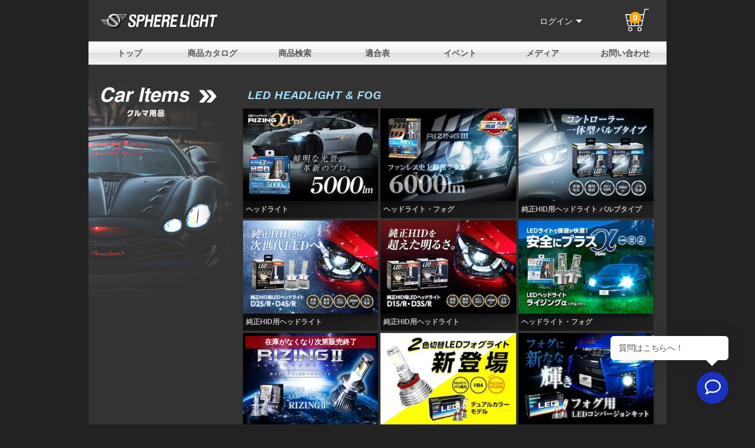

--- FILE ---
content_type: text/html; charset=UTF-8
request_url: https://www.sphere-light.com/catalog
body_size: 88748
content:
<!DOCTYPE html>
<html lang="ja">

<head>
	<!-- Google Tag Manager -->
	<script>
		(function(w, d, s, l, i) {
			w[l] = w[l] || [];
			w[l].push({
				'gtm.start': new Date().getTime(),
				event: 'gtm.js'
			});
			var f = d.getElementsByTagName(s)[0],
				j = d.createElement(s),
				dl = l != 'dataLayer' ? '&l=' + l : '';
			j.async = true;
			j.src =
				'https://www.googletagmanager.com/gtm.js?id=' + i + dl;
			f.parentNode.insertBefore(j, f);
		})(window, document, 'script', 'dataLayer', 'GTM-K9WRN8K');
	</script>
	<!-- End Google Tag Manager -->

		<meta charset="utf-8">
	<meta http-equiv="X-UA-Compatible" content="IE=edge">
	<meta name="viewport" content="width=device-width, initial-scale=1.0, user-scalable=no">
	<meta name="google-site-verification" content="ZuAgj6kprfHD9VvzDkPD_fdUW1pJuYcfKZrm7ZqPqyI" />
	<title>スフィアライト商品カタログ／HIDキット｜LEDヘッドライト販売のスフィアライト</title>
	<meta name="description" content="スフィアライトの商品カタログです。">
			<link rel="canonical" href="https://www.sphere-light.com/catalog">
		<meta property="og:locale" content="ja_JP" />
	<meta property="og:site_name" content="SPHERELIGHT（スフィアライト）" />
	<meta property="og:title" content="スフィアライト商品カタログ／HIDキット｜LEDヘッドライト販売のスフィアライト" />
	<meta property="og:description" content="スフィアライトの商品カタログです。" />
			<meta property="og:url" content="https://www.sphere-light.com/catalog" />
					<meta property="og:image" content="https://www.sphere-light.com/img/common/og_image.jpg" />
		<meta property="og:image:width" content="" />
		<meta property="og:image:height" content="" />
		<meta property="fb:app_id" content="230536273696131" />

	<link rel="shortcut icon" href="/img/favicon.png">
	<link href="https://fonts.googleapis.com/css?family=Roboto:400,700&display=swap" rel="stylesheet" media="print" onload="this.media='all'" />
	<link rel="preload" as="font" type="font/woff2" href="/bootstrap/fonts/glyphicons-halflings-regular.woff2" crossorigin>

	<!-- 以下JSはPuppeteerで未使用コード除去済み。 -->
	<!-- ssl/puppeteer > node unused-css.js を実行 -->
	<link href="/bootstrap/css/bootstrap.min.css?t=180404" rel="stylesheet" media="print" onload="this.media='all'">
	<!-- <link href="/css/used-bootstrap.min.css?t=6" rel="stylesheet"> -->

	<link href="/bootstrap/css/bootstrap-datepicker.min.css" rel="preload" as="style">
	<link href="//netdna.bootstrapcdn.com/font-awesome/4.0.3/css/font-awesome.min.css" rel="stylesheet" media="print" onload="this.media='all'" />

			<link rel="stylesheet" href="/css/layout1column.css?t=180405" media="print" onload="this.media='all'" />
	
	<link rel="stylesheet" href="/css/reset.css?t=792" media="print" onload="this.media='all'" />
	<link rel="stylesheet" href="/css/asset.css?t=3" media="print" onload="this.media='all'" />

	<!-- 以下JSはGoogleClosureCompilarで最適化 -->
	<!-- <script src="/js/jquery-2.2.4.min.js" integrity="sha256-BbhdlvQf/xTY9gja0Dq3HiwQF8LaCRTXxZKRutelT44=" crossorigin="anonymous"></script> -->
	<script src="/js/optimized-jquery-2.2.4.min.js?t=1"></script>
	<!-- <script src="/js/jquery-ui.min.js?t=1"></script> -->
	<script src="/js/optimized-jquery-ui.min.js?t=2"></script>

	

	
	<style >a.text-link,a.text-link * {color:#666;}a.text-link:hover,a.text-link:hover * {color:#009AE2;}.primary {color:#337ab7;}.success {color:#5cb85c;}.info {color:#5bc0de;}.warning {color:#f0ad4e;}.danger {color:#d9534f;}.bold {font-weight:bold;}.hover-ef * {-webkit-transition:0.3s ease-in-out;-moz-transition:0.3s ease-in-out;-o-transition:0.3s ease-in-out;transition:0.3s ease-in-out;}h2.contents-title {padding:10px;margin:10px 0;}.toggle {cursor:pointer;}ul.nav-header {margin-right:250px;}ul.nav-header li {display:inline-block;}ul.nav-header li a {display:block;padding:14px;color:#fff;}ul.nav-header li a:hover {background:#333;}.navbar {position:relative;max-width:980px;margin:0 auto;border:none;}.navbar-default .navbar-nav a.navbar-nav-cart i {font-size:16px;}.navbar-default .navbar-text {color:#fff;}.navbar-default .navbar-nav > li > a {color:#fff !important;}.sb-toggle-left,.sb-toggle-right,.sb-open-left,.sb-open-right,.sb-close {cursor:pointer;}.navbar .container {max-width:980px;}.navbar-default .navbar-nav > li > a:hover {color:#fff;text-decoration:underline}.navbar-default .navbar-nav > li > a:visited {color:#fff;}.navbar-default .navbar-nav > .open > a {background:rgba(255, 255, 255, 0.3) !important;}.navbar-default .navbar-nav a.navbar-nav-cart {padding:7px 18px;margin:8px 5px;background:rgba(255, 255, 255, 0.3);border-radius:3px;}.navbar-default .navbar-nav a.navbar-nav-cart:hover {background:rgba(255, 255, 255, 0.3);}li.header-sns a {display:block;float:left;padding:17px 5px 15px;}.sb-slidebar-title {font-size:18px;}.sb-slidebar {padding:14px;background-color:#242424;}.sb-slidebar a {font-size:85%;}.sb-slidebar li.slidebar-user {background:#333;border-bottom:1px solid #2b2b2b;}.sb-slidebar li.slidebar-company {background:#000;border-bottom:1px solid #000;border-top:1px solid #222;}.sb-slidebar li.slidebar-sns {background:#001e43;border-bottom:1px solid #17184b;border-top:1px solid #192f60;}ul.sb-nav {list-style-type:none;}ul.sb-nav li {width:100%;padding:12px;border-top:1px solid #303030;border-bottom:1px solid #1C1C1C;}ul.sb-nav li:first-child {border-top:none;}ul.sb-nav li:last-child {border-bottom:none;}.sb-slidebar ul.sb-nav li a {color:#DEDEDE;}.sb-slidebar ul.sb-nav li a:hover {color:#C7C7C7;text-decoration:none;}.sb-slidebar ul.sb-nav li span:hover {color:#C7C7C7;}.wrapper-header-search {background:#000;}.header-search {margin:0 auto;padding:10px 0;width:980px;}.product-menu {width:980px;margin:0 auto;padding:0 1px;background:url('/img/common/product-menu.jpg?t=18081604')}.dropmenu {*zoom:1;list-style-type:none;width:100%;padding:0;}.dropmenu:before,.dropmenu:after {content:"";display:table;}.dropmenu:after {clear:both;}.dropmenu li {position:relative;width:163px;float:left;margin:0;padding:0;background:#000;text-align:center;background:url('/img/common/product-menu.jpg?t=18081604') no-repeat;}.dropmenu li.product-menu-01 {background-position:0 0;}.dropmenu li.product-menu-01:hover {background-position:0 -60px;}.dropmenu li.product-menu-02 {background-position:-163px 0;}.dropmenu li.product-menu-02:hover {background-position:-163px -60px;}.dropmenu li.product-menu-03 {background-position:-326px 0;}.dropmenu li.product-menu-03:hover {background-position:-326px -60px;}.dropmenu li.product-menu-04 {background-position:-489px 0;}.dropmenu li.product-menu-04:hover {background-position:-489px -60px;}.dropmenu li.product-menu-05 {background-position:-652px 0;}.dropmenu li.product-menu-05:hover {background-position:-652px -60px;}.dropmenu li.product-menu-06 {background-position:-815px 0;}.dropmenu li.product-menu-06:hover {background-position:-815px -60px;}.dropmenu li a {overflow:hidden;display:block;height:60px;margin:0;color:#fff;font-size:14px;line-height:1;text-decoration:none;text-indent:100%;white-space:nowrap;}.dropmenu li ul {list-style:none;position:absolute;z-index:9999;top:99%;left:0;margin:0;padding:0;}.dropmenu li ul li {width:100%;overflow:hidden;height:0;}.dropmenu li ul li.product-menu-01-01,.dropmenu li ul li.product-menu-01-02,.dropmenu li ul li.product-menu-01-03 {background:url('/img/common/product-menu-01.jpg?t=180405') no-repeat;}.dropmenu li ul li.product-menu-02-01,.dropmenu li ul li.product-menu-02-02 {background:url('/img/common/product-menu-02.jpg?t=180921') no-repeat;}.dropmenu li ul li.product-menu-03-01,.dropmenu li ul li.product-menu-03-02 {background:url('/img/common/product-menu-03.jpg?t=180524') no-repeat;}.dropmenu li ul li.product-menu-04-01,.dropmenu li ul li.product-menu-04-02,.dropmenu li ul li.product-menu-04-03,.dropmenu li ul li.product-menu-04-04,.dropmenu li ul li.product-menu-04-06,.dropmenu li ul li.product-menu-04-05 {background:url('/img/common/product-menu-04.jpg?t=180405') no-repeat;}.dropmenu li ul li.product-menu-01-01:hover,.dropmenu li ul li.product-menu-02-01:hover,.dropmenu li ul li.product-menu-03-01:hover,.dropmenu li ul li.product-menu-04-01:hover {background-position:-220px 0;}.dropmenu li ul li.product-menu-01-02,.dropmenu li ul li.product-menu-02-02,.dropmenu li ul li.product-menu-03-02,.dropmenu li ul li.product-menu-04-02 {background-position:0 -65px;}.dropmenu li ul li.product-menu-01-02:hover,.dropmenu li ul li.product-menu-02-02:hover,.dropmenu li ul li.product-menu-03-02:hover,.dropmenu li ul li.product-menu-04-02:hover:hover {background-position:-220px -65px;}.dropmenu li ul li.product-menu-01-03,.dropmenu li ul li.product-menu-02-03,.dropmenu li ul li.product-menu-04-03 {background-position:0 -130px;}.dropmenu li ul li.product-menu-01-03:hover,.dropmenu li ul li.product-menu-02-03:hover,.dropmenu li ul li.product-menu-04-03:hover {background-position:-220px -130px;}.dropmenu li ul li.product-menu-04-04 {background-position:0 -195px;}.dropmenu li ul li.product-menu-04-04:hover {background-position:-220px -195px;}.dropmenu li ul li.product-menu-04-05 {background-position:0 -325px;}.dropmenu li ul li.product-menu-04-05:hover {background-position:-220px -325px;}.dropmenu li ul li.product-menu-04-06 {background-position:0 -260px;}.dropmenu li ul li.product-menu-04-06:hover {background-position:-220px -260px;}.dropmenu li ul li a {display:block;width:220px;height:65px;}.dropmenu li:hover ul li {overflow:visible;height:65px;}.dropmenu li ul li.product-menu-06-01 {background:url('/img/common/product-menu-06-01.jpg');float:right;}.dropmenu li ul li.product-menu-06-02 {background:url('/img/common/product-menu-06-02.jpg');float:right;}.dropmenu li.product-menu-06 ul {right:-1px;left:auto;}.grand-menu-container,.item-menu-container {width:980px;margin:0 auto;}.grand-menu-container {background:url('/img/common/bg-grand-menu.jpg?t=180405') repeat-x;}.item-menu-container {background:url('/img/common/bg-item-menu.jpg?t=180405') repeat-x;}.grand-menu,.item-menu {*zoom:1;list-style-type:none;width:980px;margin:0 auto;padding:0;}.item-menu {background:url('/img/common/item-menu.jpg?t=180405') no-repeat;}.grand-menu:before,.grand-menu:after,.item-menu:before,.item-menu:after {content:"";display:table;}.grand-menu:after,.item-menu:after {clear:both;}.grand-menu li {position:relative;width:140px;margin:0;padding:0;text-align:center;float:left;}.item-menu li {position:relative;margin:0;padding:0;text-align:center;float:left;width:196px;}.grand-menu li a,.item-menu li a {display:block;margin:0;color:#555;font-weight:bold;}.grand-menu li a {height:40px;line-height:40px;}.item-menu li a {height:60px;line-height:60px;overflow:hidden;text-indent:100%;white-space:nowrap;}.grand-menu li ul,.item-menu li ul {list-style:none;position:absolute;z-index:9999;top:100%;left:0;margin:0;padding:0;}.grand-menu li ul li,.item-menu li ul li {overflow:hidden;height:0;transition:0.2s;}.grand-menu li ul li a,.item-menu li ul li a {display:block;background:#eee;color:#333;font-size:12px;text-align:left;}.grand-menu li ul li a {overflow:hidden;width:163px;padding-left:15px;}.grand-menu li ul li a:hover {}.item-menu li ul li a {width:220px;height:65px;overflow:hidden;text-indent:200%;white-space:nowrap;}.grand-menu li a.grand-menu-cart {padding-left:20px;color:#fff !important;background:url('/img/common/grand-menu-cart.png?t=180405') no-repeat;}.grand-menu li a.grand-menu-cart:hover {background-position:-162px 0;}.grand-menu li ul.grand-menu-support {right:0;left:-23px;}.grand-menu li:hover ul li,.item-menu li:hover ul li {overflow:visible;height:40px;}.item-menu li:hover ul li {height:65px;}.item-menu li a {background:url('/img/common/item-menu.jpg?t=180405') no-repeat;}.item-menu li.item-menu-01 a {background-position:0 0;}.item-menu li.item-menu-01 a:hover {background-position:0 -60px;}.item-menu li.item-menu-02 a {background-position:196px 0;}.item-menu li.item-menu-02 a:hover {background-position:-196px -60px;}.item-menu li.item-menu-03 a {background-position:392px 0;}.item-menu li.item-menu-03 a:hover {background-position:-392px -60px;}.item-menu li.item-menu-04 a {background-position:588px 0;}.item-menu li.item-menu-04 a:hover {background-position:-588px -60px;}.item-menu li.item-menu-05 a {background-position:784px 0;}.item-menu li.item-menu-05 a:hover {background-position:-784px -60px;}.item-menu li.item-menu-01 ul li a {background:url('/img/common/item-menu-01.jpg?t=180405');}.item-menu li.item-menu-01 a.item-menu-01-01:hover {background-position:-220px 0;}.item-menu li.item-menu-01 a.item-menu-01-02 {background-position:0 -65px;}.item-menu li.item-menu-01 a.item-menu-01-02:hover {background-position:-220px -65px;}.item-menu li.item-menu-01 a.item-menu-01-03 {background-position:0 -130px;}.item-menu li.item-menu-01 a.item-menu-01-03:hover {background-position:-220px -130px;}.item-menu li.item-menu-02 ul li a {background:url('/img/common/item-menu-02.jpg?t=180405');}.item-menu li.item-menu-02 a.item-menu-02-01:hover {background-position:-220px 0;}.item-menu li.item-menu-02 a.item-menu-02-02 {background-position:0 -65px;}.item-menu li.item-menu-02 a.item-menu-02-02:hover {background-position:-220px -65px;}.item-menu li.item-menu-03 ul li a {background:url('/img/common/item-menu-03.jpg?t=180405');}.item-menu li.item-menu-03 a.item-menu-03-01:hover {background-position:-220px 0;}.item-menu li.item-menu-03 a.item-menu-03-02 {background-position:0 -65px;}.item-menu li.item-menu-03 a.item-menu-03-02:hover {background-position:-220px -65px;}.item-menu li.item-menu-03 a.item-menu-03-03 {background-position:0 -130px;}.item-menu li.item-menu-03 a.item-menu-03-03:hover {background-position:-220px -130px;}.item-menu li.item-menu-03 a.item-menu-03-04 {background-position:0 -195px;}.item-menu li.item-menu-03 a.item-menu-03-04:hover {background-position:-220px -195px;}.item-menu li.item-menu-03 a.item-menu-03-05 {background-position:0 -260px;}.item-menu li.item-menu-03 a.item-menu-03-05:hover {background-position:-220px -260px;}.item-menu li.item-menu-04 ul li a {background:url('/img/common/item-menu-04.jpg?t=180405');}.item-menu li.item-menu-05 ul li a {background:url('/img/common/item-menu-05.jpg?t=180405');}.item-menu li.item-menu-05 a.item-menu-05-01:hover {background-position:-220px 0;}.item-menu li.item-menu-05 a.item-menu-05-02 {background-position:0 -65px;}.item-menu li.item-menu-05 a.item-menu-05-02:hover {background-position:-220px -65px;}.keyvisual-container {position:relative;overflow:hidden;}.keyvisual {width:980px;height:450px;margin:0 auto;background:#000;}.keyvisual .bx-wrapper .bx-viewport {border:none;box-shadow:none;left:0;}.keyvisual .bx-wrapper .bx-pager {bottom:10px;width:30%;margin:auto;left:0;right:0;}.keyvisual .bx-wrapper .bx-prev {background:url('/img/top/icon-prev.png?t=180405') no-repeat;background-position:100%;}.keyvisual .bx-wrapper .bx-next {background:url('/img/top/icon-next.png?t=180405') no-repeat;background-position:100%;}.keyvisual .bx-wrapper .bx-prev:hover,.keyvisual .bx-wrapper .bx-next:hover {background-position:100%;}.contents-header {display:none;}.contents-container {overflow:hidden;}.contents {position:relative;overflow:hidden;width:980px;min-height:500px;margin:0 auto;padding:15px 10px 30px;background:#fff;}.main-contents {float:left;}.main-body {float:right;width:700px;padding:10px;margin-left:10px;}.side-contents h3 {padding:10px;border-bottom:3px solid #000;text-align:center;font-size:14px;font-weight:bold;}.side-contents {float:left;width:200px;padding:5px;}.side-contents-item-list {background:#fff;box-shadow:0 0 3px #ddd;}ul.item-category-typea,ul.item-category-typeb {border-bottom:2px solid #eee;}ul.item-category-typea .item-category-title {padding:15px 0 15px 40px;border-bottom:2px solid #eee;background:#f5f5f5 url('/img/common/icon-item-category.png?t=180405') no-repeat;}.icon-led {background-position:5px 0 !important;}.icon-hid {background-position:5px -76px !important;}.icon-bikeled {background-position:5px -152px !important;}ul.item-category-typeb {}ul.item-category-typeb p {padding:10px;text-align:center;border-bottom:2px solid #eee;background:#f5f5f5;}ul.item-category-typea li,ul.item-category-typeb li {border-bottom:1px solid #eee;}ul.item-category-typeb li {overflow:hidden;}ul.item-category-typeb li .col-md-6 {padding:0;}ul.item-category-typea li a,ul.item-category-typeb li a {display:block;width:100%;padding:10px 5px 10px 20px;background:url('/img/common/icon-arrow02.gif') no-repeat 10px center;color:#333;font-size:13px;}ul.item-category-typea li a:hover,ul.item-category-typeb li a:hover {color:#ccc;}ul.item-ranking {padding:5px;}ul.item-ranking li {overflow:hidden;margin-bottom:10px;padding:5px 5px 10px;border-bottom:1px solid #ddd;}ul.item-ranking li:last-child {margin-bottom:5px;border-bottom:none;}ul.item-ranking li a {display:block;font-size:13px;color:#333;}ul.item-ranking li a:hover .item-ranking-image img {-webkit-transform:scale(1.1);transform:scale(1.1);}ul.item-ranking li .item-ranking-image {overflow:hidden;padding:0;}ul.item-ranking li .item-ranking-image img {-webkit-transform:scale(1);transform:scale(1);-webkit-transition:0.3s ease-in-out;transition:0.3s ease-in-out;}.item-ranking-name {padding:0 0 0 5px;}.side-contents-right {float:right;width:210px;padding:10px;}ul.article-list {overflow:hidden;}ul.article-list li {padding:10px;background:#fff;border-bottom:5px solid #eee;}ul.article-list li a {display:block;}ul.article-list li p {color:#333;font-size:13px;font-weight:bold;}ul.article-list li span {color:#888;}.side-sns {overflow:hidden;text-align:center;font-weight:bold;}.side-sns p {display:none}.side-sns a {padding:1px;}.side-sns a:hover img {opacity:0.8}.side-sns-fb p {color:#3a5ba2;}.side-sns-tw p {color:#1ebef0;}.side-sns-insta p {color:#9e6f4f;}.side-sns-line p {color:#00c402;}.smart-access {overflow:hidden;background:#fff;}.smart-access img {padding:0;}.footer-smartphone {background:#FFF;}.footer-top-link {padding:10px 0;}.footer-category-menu {background:#FFF;}.footer-category-menu a {display:block;padding:10px;border-bottom:#ddd 1px solid;}.footer-category-menu a:first-child {border-top:#ddd 1px solid;}.footer {overflow:hidden;background:#fff;width:980px;margin:0 auto;color:#888;text-align:center;border-bottom:1px solid #333;}.footer a:hover {text-decoration:none !important;}.footer-logo {height:510px;background:url('/img/common/logo-footer02.png?t=180405') no-repeat center center;background-size:60%;}.footer-contents {padding:20px;border-bottom:1px solid #ccc;background:#f0f0f0;}.footer-text {overflow:hidden;position:relative;padding:20px;margin:20px 0 10px;background:#f0f0f0;border-bottom:1px solid #ddd;border-top:1px solid #ddd;text-align:center;color:#333;}.footer-text-image {float:left;}.footer-sns {overflow:hidden;height:43px;margin:auto;text-align:right;position:absolute;right:20px;top:0;bottom:0;}.footer-sns div {padding:0;}.footer-sns a {display:block;width:35px;float:left;margin:0 5px;}.footer-guide {overflow:hidden;padding:20px;text-align:left;color:#333;}.footer-guide-list-title {padding:5px 10px;margin:10px 0;background:#eee;font-weight:bold;}.footer-guide-list-subtitle {padding:5px 0;margin:5px 0;border-bottom:1px dashed #ddd;font-weight:bold;}.footer-guide-list-contact {padding:10px;border:1px solid #ddd;text-align:center;}.footer-guide-list-contact .foot-contact-phone {font-size:24px;}.footer-guide-list-contact a.btn {width:50%;margin:0 auto;}.footer-benefit {overflow:hidden;}.footer-benefit p {margin:10px 0;padding:10px;}.footer-benefit p:first-child {border-right:1px solid #ccc;}.footer-support-menu {overflow:hidden;padding:20px;}.footer-support-menu a {display:block;float:left;width:20%;border-left:1px solid #ccc;text-align:center;color:#333;}.footer-support-menu a:first-child {border:none;}.footer-support-menu a p:first-child {}.footer-contact {display:none;}.footer-links {overflow:hidden;padding:15px 0 0;}.footer-links li {float:left;padding:10px;text-align:left;}.footer-links li p {margin-bottom:5px;font-weight:bold;color:#333;}.footer-links li a {display:block;margin-bottom:5px;color:#333;font-size:90%;}.copyright {width:980px;margin:0 auto;padding:10px;background:#f0f0f0;text-align:center;color:#888;}.copyright-logo {display:none;}iframe[name="google_conversion_frame"] {position:absolute;top:0;}.subheader {background:url('/img/common/sub_title_g.gif') no-repeat 0 0;height:47px;color:#ffffff;font-size:16px;padding:13px 7px 0 30px;margin-top:10px;margin-bottom:15px;}ol.topic-path {overflow:hidden;margin-bottom:15px;}ol.topic-path li {overflow:hidden;text-overflow:ellipsis;white-space:nowrap;font-size:12px;color:#888;}ol.topic-path li a {color:#337ab7;}ol.topic-path li {display:inline-block;padding-right:15px;padding-left:5px;background:url('/img/common/icon-arrow.png?t=180405') no-repeat right center;}ol.topic-path li:last-child {background:none;}.company-data-contents {width:80%;margin:0 auto;}.company-data-contents h3 {}dl.company-data {overflow:hidden;border-bottom:1px solid #ddd;}dl.company-data dt,dl.company-data dd {float:left;padding:15px;border-top:1px solid #ddd;}dl.company-data dt {clear:both;width:20%;}dl.company-data dd {width:80%;}.text-ranking {color:#333;}ul.item-list {overflow:hidden;width:100%;}ul.item-list li {overflow:hidden;display:block;float:left;text-align:center;}ul.item-list li:nth-child(3n) {border-right:none;}ul.item-list li:last-child {border-bottom:none;}ul.item-list li p {text-align:left;}ul.item-list li a {display:block;width:100%;color:#333;}ul.item-list li a:hover {opacity:.8;}ul.item-list li img {width:100%;margin-bottom:10px;}.item-list-name {font-weight:bold;}.item-list-price {color:#E73656;}.item-list-pagenav {padding:10px;}.slider-item {width:90%;margin:auto;}.slider-item li {padding:5px;}.slider-item li p {color:#333;font-weight:bold;}.control-label {font-size:14px;}#flashMessage {margin-bottom:15px;}.support-list-container {}.support-list {width:980px;margin:0 auto;background:#fff;}.support-list ul {overflow:hidden;margin:0 auto;padding:20px;}.support-list li {display:block;text-align:center;}.support-list p {}.support-list a {display:block;}.support-list a:hover {}.support-list a:hover .support-list-img {-webkit-transform:scale(1.1);transform:scale(1.1);}.support-list-img {-webkit-transform:scale(1);transform:scale(1);-webkit-transition:0.3s ease-in-out;transition:0.3s ease-in-out;}.sp-footer-container {display:none;}.footer-tag img {display:none;}.subject-1 {font-weight:0;font-size:25px;border-bottom:1px solid #000;margin-bottom:20px;padding:10px 0;}.subject-2 {font-weight:0;font-size:25px;margin-bottom:20px;padding:10px 0;}.product-category-links {display:block;}.tbl-product-category td,.tbl-product-category th {border:1px solid #ddd;}.tbl-product-category th {text-align:left !important;background:#f5f5f5;}.tbl-product-category td {border-right:1px solid #ddd;}.tbl-product-category td:nth-child(3) {}.tbl-product-category th.tbl-product-category-title {padding:20px 10px 5px;background:#fff url('/img/top/title-top-banners.jpg?t=180405') no-repeat left bottom;color:#fff;border:none;}.compatibility-car,.compatibility-bike {text-align:left;margin:auto;max-width:660px;}.compatibility-car {background:url('/img/top/compatibility_car.jpg?t=180405') no-repeat !important;}.compatibility-bike {background:url('/img/top/compatibility_bike.jpg?t=180405') no-repeat !important;}.maker-links {margin-bottom:10px;}.compatibility_title {display:inline-block;margin:20px auto 15px;font-size:24px;font-weight:bold;color:#474747;}#hid_search {background:#fff;text-align:center;margin:0 auto;}.gallery-search-option-wrapper {max-width:600px;}.form-control {border-radius:1px;}.row-0 {margin-left:0;margin-right:0;}.row-0 div,.row-0 li {padding-right:0;padding-left:0;}.row-4 {margin-left:-2px;margin-right:-2px;}.row-4 div,.row-4 li {padding:2px;}.row-10 {margin-left:-5px;margin-right:-5px;}.row-10 div,.row-10 li {padding-right:5px;padding-left:5px;}.title-column {padding:12px 16px;margin-bottom:5px;background:url('/img/top/title-column_bg.png?t=180405') repeat;letter-spacing:0.2em;background-color:#E8E8E8;font-size:144%;position:relative;border:1px solid #D6D6D6;border-radius:2px;}.title-series {color:#FFFFFF;background:#fff url('/img/top/title-top-banners.jpg?t=180405') no-repeat left bottom;margin-bottom:5px;padding:20px 10px 5px;border-bottom:1px solid #C5C5C5;font-size:87%;border-radius:3px;}.show-smartphone {display:none;}.box-link:hover {background:#F5F5F5;}.banner_present {display:none;}.sidebar-compatibility-list dt {padding:15px 10px;}.sidebar-compatibility-list dd a {display:block;width:100%;padding:15px 10px 15px 20px;border:1px solid #eee;border-bottom:1px solid #fff;background-size:35%;background-repeat:no-repeat;background-position:95%;background-color:#fff;color:#333;font-size:13px;}.sidebar-compatibility-list dd a:hover {color:#999;}.highlight {background-color:yellow !important;font-size:inherit;}.contact-area {overflow:hidden;width:100%;margin:0 auto;}.contact-area .footer-guide-list-contact {overflow:hidden;padding:20px;}.contact-area-left {border-right:1px solid #ddd;}.contact-area-sns {padding:20px 0 20px 20px;}.contact-area-sns a {display:block;text-align:center;padding:5px;color:#333;float:left;width:20%;}.nav-tabs > li {font-size:90%;}.nav-tabs > li * {font-size:inherit;}.nav-tabs > li.active > a,.nav-tabs>li.active>a:focus,.nav-tabs>li.active>a:hover {background:linear-gradient(#F5F5F5, #FFFFFF);border-bottom-color:#FFFFFF;color:#292F33;}.page-navi {width:980px;margin:0 auto;display:none;background:#FFF;}ul.event-tab li a {background:linear-gradient(#ddd, #FFFFFF) !important;border:1px solid #ddd;box-shadow:0 0 5px 0 rgba(0, 0, 0, 0.1) inset;color:#333;text-shadow:0 1px #FFF;}ul.event-tab li.active a {background:#fff !important;box-shadow:none;}.text-xs {font-size:9.5px;}.header-info {width:980px;margin:0 auto;padding:10px;text-align:center;background:#fff;}.header-info a {color:#333;padding-bottom:3px;border-bottom:1px solid;font-weight:bold;}.subject-03 {padding:10px 15px;border-radius:2px;font-size:20px;background:#eee;margin:20px 0;}#page-top {position:fixed;bottom:10px;left:10px;z-index:999;}#page-top a {background:rgba(136, 136, 136, 0.5);color:#fff;padding:10px 18px;text-align:center;display:block;border-radius:3px;line-height:1.3em;}.important-message {border:1px solid #b22222;background:#FFF;display:block;max-width:980px;margin:0 auto;}.important-message-head {padding:10px;background:#b22222;color:#FFF;text-align:center;}.important-message-head a {color:#FFF;text-decoration:underline !important;}.important-message-body {padding:10px;}.important-message-body,.important-message-body * {font-weight:bold;}</style>
	<style>body {background:#222;}.top-content {width:980px;margin:auto;}.navbar {height:70px;position:relative;max-width:980px;margin:0 auto;border:none;background:#333;}.head-logo img {width:200px;}.head-logo {position:absolute;top:20px;left:20px;}.header-ress {position:relative;max-width:980px;margin:0 auto;}.global-nav {display:none;}.global-nav {position:absolute;top:0px;left:0px;width:100%;height:calc(100vh-58px);background-color:#222222;transition:all 0.6s;z-index:100;overflow-y:auto;-webkit-overflow-scrolling:touch;}.global-nav__list {margin:0;padding:0;list-style:none;}.global-nav__list li {width:100%;border-top:1px solid #303030;border-bottom:1px solid #1C1C1C;}.global-nav__list li a,.global-nav__list li span {display:block;width:100%;color:#EEE;padding:10px 10px 10px 15px;}.global-nav__list li ul li {border-top:1px solid #333;border-bottom:1px solid #111;}.global-nav__list li ul li a {padding:7px 7px 7px 20px;background:#1C1C1C;}.global-nav__list li ul li>a:before {}.global-nav__list li ul li ul li a {padding-left:30px;background:#303030;}.global-nav__list li ul li ul li a:first-child {border-bottom:1px solid #222;}.global-nav-list-child {}.hamburger {display:none;}.top-news-container {width:980px;margin:0 auto;background:#87ceeb;padding:5px 10px;}.new-header-top-container {width:980px;margin:0 auto;}.new-header-top {padding:20px 15px;background:#232f3e;position:relative;}.header-search-form {max-width:500px;}.header-container {position:relative;}.header-right-menu {position:absolute;right:15px;top:25px;width:200px;}.header-right-menu a {color:#FFF;}.header-right-menu a:hover {color:#FFF;}.header-right-menu2 {position:absolute;right:15px;top:25px;width:200px;}.header-right-menu2 a {color:#FFF;}.header-right-menu2 a:hover {color:#FFF;}.tbl-header-top {width:100%;}.tbl-header-top td {vertical-align:middle;}.header-menu-datas a {display:inline-block;padding:10px 0;padding-right:25px;color:#DDD;}.header-menu-dropdown {display:inline-block;}.header-submenu-datas {position:absolute;display:none;min-width:160px;z-index:9999;background:#FFF;border-top:3px solid #1e364c;border-right:1px solid #DDD;border-left:1px solid #DDD;border-bottom:1px solid #DDD;padding:10px 0;}.header-submenu-datas a {display:block;padding:5px 20px;color:#2c4762;}.header-submenu-datas a:hover {background:#F5F5F5;}.header-menu-dropdown:hover .header-submenu-datas {display:block;}.contents-container {background:#FFF;}.product-link-container {width:980px;margin:0 auto;}.product-link-inner {padding:10px;background:#000;}.product-link-inner a {color:#DDD;margin-right:25px;}.hmenu a {display:inline-block;padding-right:25px;}.hmenu-dropdown {display:inline-block;}.hmenu-dropdown-link,.hmenu-dropdown-link:hover {color:#666;}.hmenu-dropdown-menu {position:absolute;display:none;min-width:160px;z-index:9999;background:#FFF;border-top:3px solid #1e364c;border-right:1px solid #1e364c;border-left:1px solid #1e364c;border-bottom:1px solid #1e364c;padding:5px 0;}.hmenu-dropdown:hover .hmenu-dropdown-menu {display:block;}.hmenu-dropdown-menu a {display:block;padding:3px 20px;color:#000;}.hmenu-dropdown-menu a:hover {color:#000;}.header-cart-link {display:block;position:absolute;right:15px;top:-10px;}.cart-item-num {position:absolute;top:5px;left:7px;font-weight:bold;color:orange;display:inline-block;text-decoration:none;background:orange;color:#FFF;width:20px;height:20px;line-height:20px;border-radius:50%;text-align:center;overflow:hidden;transition:.4s;}.grand-menu-container {background:url('/img/common/bg-grand-menu.jpg?t=180405') repeat-x}.grand-menu {list-style-type:none;width:980px;margin:0 auto;padding:0}.grand-menu:after,.grand-menu:before {content:"";display:table}.grand-menu:after {clear:both}.grand-menu li {position:relative;width:140px;margin:0;padding:0;text-align:center;float:left}.grand-menu li a {display:block;margin:0;color:#555;font-weight:700;height:40px;line-height:40px}.grand-menu li ul {list-style:none;position:absolute;z-index:9999;top:100%;left:0;margin:0;padding:0}.grand-menu li ul li {overflow:hidden;height:0;transition:0.2s}.grand-menu li ul li a {display:block;background:#eee;color:#333;font-size:12px;text-align:left;overflow:hidden;width:163px;padding-left:15px}.grand-menu li ul li a:hover {opacity:1;}.grand-menu li:hover>a {opacity:.8;}.grand-menu li a.grand-menu-cart {padding-left:20px;color:#fff !important;background:url('/img/common/grand-menu-cart.png?t=180405') no-repeat}.grand-menu li a.grand-menu-cart:hover {background-position:-162px 0}.grand-menu li ul.grand-menu-support {right:0;left:-23px}.grand-menu li:hover ul li {overflow:visible;height:40px}.page-path-container {width:980px;margin:0 auto;background:#fffafa;padding:10px;overflow:hidden;}.page-path-list li {display:inline;float:left;margin-right:10px;}.page-path-list li,.page-path-list li * {font-size:13px;}.page-path-list li:last-child {margin-right:0px;}.page-path-list li:after {font-family:FontAwesome;content:'\f101';color:#999;margin-left:5px;}.page-path-list li:last-child:after {content:"";}.review-unit {width:460px;padding:10px;display:inline-block;vertical-align:top;}.review-unit,.review-unit * {}.review-photo {margin-right:2px;margin-bottom:2px;}.bg-gray {background:linear-gradient(to bottom, #f7f8fa, #e7e9ec);}.text-red {color:#B12704 !important;}.text-lg {font-size:16px;}.tit-lg {font-size:18px;color:#007bbb;}.footer {background:#fff;margin:0 auto;color:#888;text-align:center;border-bottom:1px solid #333}.footer-text {position:relative;padding:20px;margin:0 0 10px;background:#f0f0f0;border-bottom:1px solid #ddd;border-top:1px solid #ddd;text-align:center;color:#333}.footer-sns {height:43px;margin:auto;text-align:right;position:absolute;right:20px;top:0;bottom:0}.footer-sns div {padding:0}.footer-sns a {display:block;width:35px;float:left;margin:0 5px}.footer-text-image {float:left}.footer-guide {padding:20px;text-align:left;color:#333}.footer-guide-list-title {padding:5px 10px;margin:10px 0;background:#eee;font-weight:700}.footer-guide-list-subtitle {padding:5px 0;margin:5px 0;border-bottom:1px dashed #ddd;font-weight:700}.footer-contents {padding:20px;border-bottom:1px solid #ccc;background:#DDD;}.footer-links {padding:15px 0 0}.footer-links li {float:left;padding:10px;text-align:left}.footer-links li a {display:block;margin-bottom:5px;color:#333;font-size:90%}.copyright {margin:0 auto;padding:5px 10px;background:#666;text-align:center;color:#DDD;}.copyright-logo {display:none}.midashi01 {position:relative;background-image:linear-gradient(to right, #666 0%, #999 100%);color:#EEE;font-weight:700px;padding:7px 15px;box-shadow:0px 10px 10px -5px rgba(0, 0, 0, 0.5);}.midashi01 a {position:absolute;top:7px;right:12px;color:#223a70;}@media screen and (max-width:768px) {.top-news-container,.new-header-top-container,.page-path-container {width:100%;}.review-unit {display:block;width:100%;}}.cashress {height:35px;overflow:hidden;width:980px;margin:auto;}@media screen and (max-width:768px) {.cashress {height:auto;width:100%;}.cashress img {width:100%;}}.tbl-panel tr th:first-child,.tbl-panel tr td:first-child {border-left:none !important;}.tbl-panel tr:first-child th,.tbl-panel tr:first-child td {border-top:none;}.tbl-panel tr:last-child th,.tbl-panel tr:last-child td {border-bottom:none;}.tbl-panel th,.tbl-panel td {vertical-align:middle !important;border-color:#DDD;}.tbl-panel th {text-align:center;background:#F5F5F5;}.tbl-panel thead th {background:#F5F5F5;}.tbl-panel tr th:last-child,.tbl-panel tr td:last-child {border-right:none !important;}.tbl-panel {font-size:12px;}.tbl-panel * {font-size:inherit;}.tbl-panel th,.tbl-panel td {color:#333;vertical-align:middle !important;}@media (min-width:768px) {.navbar {border-radius:0px;}}.pd {padding:10px;}.tbl-event-datas {width:100%;}.tbl-event-datas th,.tbl-event-datas td {border:1px solid #DDD;}.tbl-event-datas th {color:#777;font-size:12px;text-align:center;vertical-align:middle;width:65px;padding:15px 0;background:#F5F5F5;}.tbl-event-datas th * {font-weight:700;}.tbl-event-datas td {padding:5px 10px;vertical-align:middle;}.tbl-event-datas td a {color:#333;}.tbl-event-datas td a:hover {color:#777;}.page-title {color:#c60;font-weight:bold;font-size:20px;font-family:Arial, Helvetica, sans-serif;display:inline-block;margin-bottom:20px;margin-left:5px;}.wrapper-scroll {overflow-x:scroll;-webkit-overflow-scrolling:touch;-ms-overflow-style:none;scrollbar-width:none;}.midashi02 {position:relative;line-height:1.4;padding:0.25em 1em;display:inline-block;top:0;margin-bottom:15px;}.midashi02:before,.midashi02:after {position:absolute;top:0;content:'';width:8px;height:100%;display:inline-block;}.midashi02:before {border-left:solid 1px black;border-top:solid 1px black;border-bottom:solid 1px black;left:0;}.midashi02:after {content:'';border-top:solid 1px black;border-right:solid 1px black;border-bottom:solid 1px black;right:0;}.header-information {padding:10px;text-align:center;background:#555;opacity:.8;}.header-information a {color:#FFF;}@media screen and (max-width:768px) {.tbl-event-datas th {width:50px;padding:15px 0;}.tbl-event-datas td {font-size:12px;padding:5px;}}</style>
	<style>.pc-only {display:block;}.mobile-only {display:none;}@media screen and (max-width:768px) {body {padding-top:58px;}.top-content,.contents {width:100%;}.pc-only {display:none;}.mobile-only {display:block;}.show-smartphone {display:block;}.show-pc {display:none;}.navbar-right {margin-right:20%;}.nav > li {display:inline-block;}.grand-menu li a.grand-menu-cart {background:#ff8c00;}.header-container {position:fixed;top:0;left:0;width:100%;height:58px;z-index:200;box-shadow:0px 10px 10px -5px rgba(0,0,0,0.5);}.header {width:100%;}.headroom {position:fixed;top:0;left:0;right:0;transition:all 0.2s linear;}.headroom--unpinned {top:-60px;}.headroom--pinned {top:0;}.sb-active .animated.slideDown,.sb-active .animated.slideUp {-webkit-animation-name:none;animation-name:none;}ul.nav-header {display:none;}.grand-menu-container,.item-menu-container {display:none;}.navbar-right {margin-right:20%;}.sb-toggle-left {display:inline-block;}.sb-toggle-right {display:block;float:right;width:50px;padding:14px 0 0;}.navbar .container {width:auto;}.navbar-left.pull-left {width:220px;margin:0 auto;}.header-cart-ress {text-align:center;position:absolute;left:20px;top:11px;width:35px;}.header-cart-ress a {color:#fff;font-size:9px;display:block;width:46px;height:49px;padding:8px;text-align:center;}.header-right-menu .header-cart-link {top:-70px;right:0;}.new-header-top-container .header-search-form {max-width:100%;}.nav-title {position:absolute;max-width:221px;width:50%;height:30px;background:url('/img/common/logo-header02.png') no-repeat center;background-size:contain;margin:12px auto;top:0;left:0;}.navbar-nav {left:0;display:none;}.product-menu,ul.dropmenu {display:none;}.keyvisual-container {margin:0;height:auto;}.keyvisual {overflow:hidden;width:100%;height:auto;}.keyvisual .bx-wrapper .bx-pager {width:auto;bottom:-5px;}.bx-wrapper {margin:0 auto !important;}.product-link-container {width:100%;}.contents-container {width:100% !important;}.side-contents-left {display:none;}.main-body {width:100%;}.side-contents-right {display:none;}.company-list {width:100%;padding:100px;background:url('/img/common/company-list-ress.png') no-repeat center;background-size:90%;}.footer {width:100%;padding:0;}.footer-contents {padding:10px;border:none;}.footer-contact {overflow:hidden;display:block;padding:15px 10px;border-bottom:1px solid #ccc;text-align:left;color:#333;}.footer-ress-sns {padding:15px;border-bottom:1px solid #ccc;}.footer-ress-sns a {display:inline-block;width:8%;margin:0 10px;color:#666;}.footer-sns-logo {display:none;}.footer-sns a {width:50px;height:50px;}.footer-sns a:hover {background-position:0 -50px !important;}.footer-sns p img {width:80%}.footer-sns a.footer-sns-line {display:none;}.footer-sns-ress {overflow:hidden;width:240px;margin:0 auto;text-align:center;}.footer-support-menu {padding:10px;}.footer-support-menu a {float:none;width:100%;padding:5px;border:none;text-align:left;}.footer-support-menu a span {display:none;}.footer-support-menu-icon {display:none;}.footer-links {display:none;}.copyright {width:100%;}.copyright-logo {display:block;}ol.topic-path li {max-width:60%;}ul.support-list li.support-contact {padding:0 !important;}.company-data-contents {width:100%;}.slider-item p {overflow:hidden;text-overflow:ellipsis;display:-webkit-box;-webkit-box-orient:vertical;-webkit-line-clamp:3;}.support-list {width:100%;padding:0;margin-bottom:20px;}.support-list li img {margin-bottom:0;margin-top:15px;}.support-list .subject {width:100%;height:14px;background:url('/img/common/title-support02.gif') no-repeat;}.support-list .subject img {display:none;}.sp-footer-container {display:block;}.sp-footer a {display:block;position:fixed;bottom:0;padding:10px;color:#333;text-align:center;line-height:1.2em;z-index:10;}.sp-footer a.sp-footer-phone {right:0;}.sp-footer a.sp-footer-line {left:0;}.footer-support-title {width:100%;margin:10px 0;}.footer-support a {margin:5px;}input[type="radio"] {background:#888;border:1px solid #808080;}.contact-area-sns a {color:#333;padding:5px;}.contact-area-left {border:none;}.contact-area-sns {padding:0;margin-top:20px;}.header-info {width:100%;}.title-maker-id {padding:85px 20px !important;}.title-car-id {padding:67px 20px !important;}.title-maker-id,.title-car-id {text-shadow:2px 2px 0 #fff, -2px 2px 0 #fff, 2px -2px 0 #fff, -2px -2px 0 #fff;text-shadow:2px 2px 1px #fff, -2px 2px 1px #fff, 2px -2px 1px #fff, -2px -2px 1px #fff;}.hamburger {position:absolute;left:19px;top:15px;width:35px;height:35px;cursor:pointer;z-index:300;display:block;}.nav-open .hamburger {display:none;display:block;}.black-bg {position:fixed;left:0;top:0;width:100vw;height:100vh;z-index:100;background-color:#000;opacity:0;visibility:hidden;transition:all 0.6s;cursor:pointer;}.nav-open .global-nav {left:0;}.nav-open .black-bg {opacity:.8;visibility:visible;}.navbar {position:relative;width:100%;height:58px;background:#333;}.head-logo {position:absolute;top:14px;left:60px;}.head-logo img {width:200px;height:auto;}.header-cart-link {right:0;top:-16px;}.wrapper-scroll::-webkit-scrollbar {display:none;}}</style>
</head>

<body>
	<!-- Google Tag Manager (noscript) -->
	<noscript><iframe src="https://www.googletagmanager.com/ns.html?id=GTM-K9WRN8K" height="0" width="0" style="display:none;visibility:hidden"></iframe></noscript>
	<!-- End Google Tag Manager (noscript) -->

	
	<div class="top-content" id="sb-site">

		<div class="header-container">
			<div class="header navbar navbar-default" id="header">
				<h1>
					<a href="/" class="head-logo">
						<picture>
							<source srcset="https://s3-ap-northeast-1.amazonaws.com/spherelight/upload/org/1723104776_4142255.webp" type="image/webp" />
							<source srcset="https://s3-ap-northeast-1.amazonaws.com/spherelight/upload/org/1723104777_9626071.png" type="image/png" />
							<img src="https://s3-ap-northeast-1.amazonaws.com/spherelight/upload/org/1723104777_9626071.png" alt="" class="lazyload" width="100%" alt="SPHERELIGHT">
						</picture>
					</a>
				</h1>
			</div>
			<div class="header-right-menu2">
				<div class="hmenu pull-left sp-right">
					<div class="hmenu-dropdown hidden-xs">
													<a href="/login" class="hmenu-dropdown-link">ログイン<span class="sp-left-sm"><img src="/img/common/icon-bottom-arrow.svg?v=1" width="11" /></span></a>
							<div class="hmenu-dropdown-menu">
								<a href="/login">ログイン</a>
								<a href="/member/signup">新規登録</a>
							</div>
											</div>
				</div>
				<a href="/cart" class="header-cart-link">
					<img src="/img/cart_icon.gif" width="40">
					<span class="cart-item-num">0</span>
				</a>
			</div><!-- header-right-menu2 -->
			<div class="hamburger" id="js-hamburger">
				<p><img src="/img/common/menu-button.png?t=1909" class="hamburger-icon" width="25"></p>
			</div>
		</div>

		<div class="header-ress">
			<nav class="global-nav" ontouchstart="">
				<ul class="global-nav__list">
	<li style="padding:10px;">

		<form action="/product" method="get">
			<div class="input-group">
				<input type="text" name="word" value="" class="form-control input-sm" placeholder="商品名・品番で検索">
				<i class="input-group-btn">
					<button type="submit" class="btn btn-primary input-sm" style="width:40px;"><img src="/img/common/icon-search.svg" width="14"></button>
				</i>
			</div>
		</form>

	</li>
			<li><a href="/login"><i class="glyphicon glyphicon-log-in sp-right-sm"></i>ログイン</a></li>
		<li><a href="/">トップページ</a></li>
	<li><a href="/catalog">商品カタログ</a></li>
	<li><a href="/product">商品検索</a></li>
		<li>
		<a href="/compatibility/top">適合検索</a>
		<ul>
			<li><a href="/compatibility">クルマ適合</a></li>
			<li><a href="/compatibility_bike">バイク適合</a></li>
		</ul>
	</li>
	<li><a href="/event">イベント</a></li>
	<li><a href="/media">メディア</a></li>
	<li><a href="/shoppingguide">ショッピングガイド</a></li>
	<li>
		<a href="/support">お問い合わせ</a>
		<ul>
			<li><a href="/guide">はじめての方へ</a></li>
			<li><a href="/faq">よくある質問</a></li>
			<li><a href="/support">電話でのお問い合わせ</a></li>
			<li><a href="/support/mail">メールお問い合わせ</a></li>
			<li><a href="/store">全国取扱店</a></li>
			<li><a href="/shop">全国取付協力店</a></li>
			<li><a href="/business/form2">業販申請フォーム</a></li>
			<li><a href="/support/warranty">製品保証申請のご案内</a></li>
			<li><a href="/member/warranty">ユーザー登録（保証）</a></li>
		</ul>
	</li>
	<li><a href="/company">会社概要</a></li>
</ul>			</nav>
		</div>

		<div class="grand-menu-container">
			<ul class="grand-menu">
				<li class="col-sm-1 col-xs-1"><a href="/">トップ</a></li>
				<li class="col-sm-1 col-xs-1"><a href="/catalog">商品カタログ</a></li>
				<li class="col-sm-1 col-xs-1"><a href="/product">商品検索</a></li>
				<li class="col-sm-1 col-xs-1"><a href="/compatibility">適合表</a></li>
				<li class="col-sm-1 col-xs-1"><a href="/event">イベント</a></li>
				<li class="col-sm-1 col-xs-1"><a href="/media">メディア</a></li>
				<li class="col-sm-1 col-xs-1"><a href="/support">お問い合わせ</a>
					<ul class="grand-menu-support">
						<li><a href="/guide">はじめての方へ</a></li>
						<li><a href="/faq">よくある質問</a></li>
						<li><a href="/support">電話でのお問い合わせ</a></li>
						<li><a href="/support/mail">メールお問い合わせ</a></li>
						<li><a href="/store">全国取扱店</a></li>
						<li><a href="/shop">全国取付協力店</a></li>
						<li><a href="/business/form2">業販申請フォーム</a></li>
						<li><a href="/support/warranty">製品保証申請のご案内</a></li>
						<li><a href="/member/warranty">ユーザー登録（保証）</a></li>
					</ul>
				</li>
			</ul>
		</div><!-- grand-menu-container -->

		
		<div class="contents-container">
			<div class="contents-header"></div>

			<div class="contents">
				<style>
	.contents {
		background: #333;
		color: #DDD;
		padding: 15px 10px 30px 0px;
	}
	.wrapper-catalog {
	}
	.section-catalog-header {
		float: left;
		width: 260px;
		padding-right: 10px;
	}
	.section-catalog-header img {
		width: 100%;
	}
	.section-catalog-body {
		float: left;
		width: 700px;
		padding-top: 15px;
	}
	.section-catalog-body h2 {
		/*margin-bottom: 10px;*/
		padding: 10px;
		font-size: 20px;
		font-family: 'Work Sans', sans-serif;
		font-style: italic;
		color: #a5dff9;
	}
	.product-links {
		margin-bottom: 20px;
	}
	.product-links li {
		padding: 2px;
	}
	.product-links img {
		box-shadow: 0px 10px 10px -5px rgba(0,0,0,0.5);
	}
	.product-links a:hover {
		opacity: .8;
	}
	.category-label {
		background-image: linear-gradient(to right, #111 0%, #222 100%);
		padding: 5px !important;
		font-size: 12px;
		font-weight: 700;
	}
	a .category-label {
		color: #BBB;
	}
	.row-0 {
		margin-left: 0;
		margin-right: 0;
	}
	.alert {
		position: absolute;
		margin: auto;
		margin-top: 5px;
		right: 0;
		left: 0;
		width: 95%;
		padding: 1px;
		border-radius: 0;
		font-size: 12px;
		font-weight: 600;
		background: rgba(255,0,0,0.5);
		border: none;
		color: #fff;
	}
	.product-card {
		position: relative;
		display: block;
		overflow: hidden;
	}
	.discontinued {
		position: absolute;
		inset: 0;
		display: flex;
		align-items: center;
		justify-content: center;
		margin: 0;
		z-index: 2;
		background: rgba(0, 0, 0, 0.7);
		color: #fff;
		font-weight: 700;
		text-align: center;
		letter-spacing: .08em;
		text-shadow: 0 1px 2px rgba(0,0,0,.25);
		line-height: 1.2;
		pointer-events: none;
	}

	@media screen and (max-width: 768px) {
		.contents {
			background: #333;
			color: #DDD;
			padding: 15px 10px 30px 0px;

		}
		.section-catalog-header,
		.section-catalog-body {
			float: none;
			width: 100%;;
		}
		.section-catalog-header {
			margin-top: -15px;
			margin-left: -15px;
			padding: 0;
		}
	}
</style>

<link rel="preconnect" href="https://fonts.gstatic.com">
<link href="https://fonts.googleapis.com/css2?family=Work+Sans:ital,wght@1,600&display=swap" rel="stylesheet">
<script src="/js/jquery.matchHeight-min.js"></script>

<div class="wrapper-catalog">
	<div class="section-catalog-header">
		<picture>
			<source media="(min-width: 751px)" srcset="/img/catalog/caritems.jpg?v=8" width="300">
			<source media="(max-width: 750px)" srcset="/img/catalog/sp-caritems.jpg?v=9" width="100%">
			<img src="/img/catalog/caritems.jpg?v=8" alt="" width="300">
		</picture>
	</div>
	<div class="section-catalog-body">
		<h2>LED HEADLIGHT & FOG</h2>
		<ul class="row row-0 product-links">
			<li class="col-sm-4 col-xs-6">
				<a href="/rizingalphapro">
					<picture>
						<source srcset="https://s3-ap-northeast-1.amazonaws.com/spherelight/upload/org/1730085227_6836203.webp" type="image/webp" />
						<source srcset="https://s3-ap-northeast-1.amazonaws.com/spherelight/upload/org/1730085227_6836203.jpg" type="image/jpg" />
						<img src="https://s3-ap-northeast-1.amazonaws.com/spherelight/upload/org/1730085227_6836203.jpg" alt="" class="lazyload" width="100%">
					</picture>

					<div class="category-label">ヘッドライト</div>
				</a>
			</li>
			<li class="col-sm-4 col-xs-6">
				<a href="/rizing3">
					<picture>
						<source srcset="https://s3-ap-northeast-1.amazonaws.com/spherelight/upload/org/1730085227_2422265.webp" type="image/webp" />
						<source srcset="https://s3-ap-northeast-1.amazonaws.com/spherelight/upload/org/1730085227_2422265.jpg" type="image/jpg" />
						<img src="https://s3-ap-northeast-1.amazonaws.com/spherelight/upload/org/1730085227_2422265.jpg" alt="" class="lazyload" width="100%">
					</picture>

					<div class="category-label">ヘッドライト・フォグ</div>
				</a>
			</li>
			<li class="col-sm-4 col-xs-6">
				<a href="/d2d4ledbulb">
					<picture>
						<source srcset="https://s3-ap-northeast-1.amazonaws.com/spherelight/upload/org/1730085260_3333869.webp" type="image/webp" />
						<source srcset="https://s3-ap-northeast-1.amazonaws.com/spherelight/upload/org/1730085260_3333869.jpg" type="image/jpg" />
						<img src="https://s3-ap-northeast-1.amazonaws.com/spherelight/upload/org/1730085260_3333869.jpg" alt="" class="lazyload" width="100%">
					</picture>

					<div class="category-label">純正HID用ヘッドライト バルブタイプ</div>
				</a>
			</li>
			<li class="col-sm-4 col-xs-6">
				<a href="/d2d4led">
					<picture>
						<source srcset="https://s3-ap-northeast-1.amazonaws.com/spherelight/upload/org/1730085225_2997409.webp" type="image/webp" />
						<source srcset="https://s3-ap-northeast-1.amazonaws.com/spherelight/upload/org/1730085225_2997409.jpg" type="image/jpg" />
						<img src="https://s3-ap-northeast-1.amazonaws.com/spherelight/upload/org/1730085225_2997409.jpg" alt="" class="lazyload" width="100%">
					</picture>

					<div class="category-label">純正HID用ヘッドライト</div>
				</a>
			</li>
			<li class="col-sm-4 col-xs-6">
				<a href="/d1d3led">
					<picture>
						<source srcset="https://s3-ap-northeast-1.amazonaws.com/spherelight/upload/org/1730085262_1229496.webp" type="image/webp" />
						<source srcset="https://s3-ap-northeast-1.amazonaws.com/spherelight/upload/org/1730085262_1229496.jpg" type="image/jpg" />
						<img src="https://s3-ap-northeast-1.amazonaws.com/spherelight/upload/org/1730085262_1229496.jpg" alt="" class="lazyload" width="100%">
					</picture>

					<div class="category-label">純正HID用ヘッドライト</div>
				</a>
			</li>
			<li class="col-sm-4 col-xs-6">
				<a href="/rizingalpha">
					<picture>
						<source srcset="https://s3-ap-northeast-1.amazonaws.com/spherelight/upload/org/1730085291_5143873.webp" type="image/webp" />
						<source srcset="https://s3-ap-northeast-1.amazonaws.com/spherelight/upload/org/1730085291_5143873.jpg" type="image/jpg" />
						<img src="https://s3-ap-northeast-1.amazonaws.com/spherelight/upload/org/1730085291_5143873.jpg" alt="" class="lazyload" width="100%">
					</picture>

					<div class="category-label">ヘッドライト・フォグ</div>
				</a>
			</li>
			<li class="col-sm-4 col-xs-6">
				<a href="/rizing2">
					<p class="alert alert-danger sp-bottom-none text-center">在庫がなくなり次第販売終了</p>
					<picture>
						<source srcset="https://s3-ap-northeast-1.amazonaws.com/spherelight/upload/org/1730085291_7813041.webp" type="image/webp" />
						<source srcset="https://s3-ap-northeast-1.amazonaws.com/spherelight/upload/org/1730085291_7813041.jpg" type="image/jpg" />
						<img src="https://s3-ap-northeast-1.amazonaws.com/spherelight/upload/org/1730085291_7813041.jpg" alt="" class="lazyload" width="100%">
					</picture>

					<div class="category-label">ヘッドライト・フォグ</div>
				</a>
			</li>
			<li class="col-sm-4 col-xs-6">
				<a href="/fog_dual">
					<picture>
						<source srcset="https://s3-ap-northeast-1.amazonaws.com/spherelight/upload/org/1730085262_5875958.webp" type="image/webp" />
						<source srcset="https://s3-ap-northeast-1.amazonaws.com/spherelight/upload/org/1730085262_5875958.jpg" type="image/jpg" />
						<img src="https://s3-ap-northeast-1.amazonaws.com/spherelight/upload/org/1730085262_5875958.jpg" alt="" class="lazyload" width="100%">
					</picture>

					<div class="category-label">フォグ (2色切替)</div>
				</a>
			</li>
			<li class="col-sm-4 col-xs-6">
				<a href="/lp/ledfog">
					<picture>
						<source srcset="https://s3-ap-northeast-1.amazonaws.com/spherelight/upload/org/1730085288_5687894.webp" type="image/webp" />
						<source srcset="https://s3-ap-northeast-1.amazonaws.com/spherelight/upload/org/1730085288_5687894.jpg" type="image/jpg" />
						<img src="https://s3-ap-northeast-1.amazonaws.com/spherelight/upload/org/1730085288_5687894.jpg" alt="" class="lazyload" width="100%">
					</picture>

					<div class="category-label">フォグ</div>
				</a>
			</li>
			<li class="col-sm-4 col-xs-6">
				<a href="/powerupled">
					<picture>
						<source srcset="https://s3-ap-northeast-1.amazonaws.com/spherelight/upload/org/1730085261_4874682.webp" type="image/webp" />
						<source srcset="https://s3-ap-northeast-1.amazonaws.com/spherelight/upload/org/1730085261_4874682.jpg" type="image/jpg" />
						<img src="https://s3-ap-northeast-1.amazonaws.com/spherelight/upload/org/1730085261_4874682.jpg" alt="" class="lazyload" width="100%">
					</picture>

					<div class="category-label">純正LEDフォグ (2色切替)</div>
				</a>
			</li>

		</ul>
		<h2>LED LAMP</h2>
		
		<ul class="row row-0 product-links">

			<li class="col-sm-4 col-xs-6">
				<a href="/dxt10">
					<picture>
						<source srcset="https://s3-ap-northeast-1.amazonaws.com/spherelight/upload/org/1730085259_6093880.webp" type="image/webp" />
						<source srcset="https://s3-ap-northeast-1.amazonaws.com/spherelight/upload/org/1730085259_6093880.jpg" type="image/jpg" />
						<img src="https://s3-ap-northeast-1.amazonaws.com/spherelight/upload/org/1730085259_6093880.jpg" alt="" class="lazyload" width="100%">
					</picture>

					<div class="category-label">ポジション・ナンバー灯</div>
				</a>
			</li>
			<li class="col-sm-4 col-xs-6">
				<a href="/powerupledbacklamp">
					<picture>
						<source srcset="https://s3-ap-northeast-1.amazonaws.com/spherelight/upload/org/1730085228_9576793.webp" type="image/webp" />
						<source srcset="https://s3-ap-northeast-1.amazonaws.com/spherelight/upload/org/1730085228_9576793.jpg" type="image/jpg" />
						<img src="https://s3-ap-northeast-1.amazonaws.com/spherelight/upload/org/1730085228_9576793.jpg" alt="" class="lazyload" width="100%">
					</picture>

					<div class="category-label">純正LEDバックランプ</div>
				</a>
			</li>
			<li class="col-sm-4 col-xs-6">
				<a href="/repairled">
					<picture>
						<source srcset="https://s3-ap-northeast-1.amazonaws.com/spherelight/upload/org/1730085228_3474216.webp" type="image/webp" />
						<source srcset="https://s3-ap-northeast-1.amazonaws.com/spherelight/upload/org/1730085228_3474216.jpg" type="image/jpg" />
						<img src="https://s3-ap-northeast-1.amazonaws.com/spherelight/upload/org/1730085228_3474216.jpg" alt="" class="lazyload" width="100%">
					</picture>

					<div class="category-label">補修用LEDバルブ</div>
				</a>
			</li>
			<li class="col-sm-4 col-xs-6">
				<a href="/sunturn2w">
					<picture>
						<source srcset="https://s3-ap-northeast-1.amazonaws.com/spherelight/upload/org/1730085226_8460056.webp" type="image/webp" />
						<source srcset="https://s3-ap-northeast-1.amazonaws.com/spherelight/upload/org/1730085226_8460056.jpg" type="image/jpg" />
						<img src="https://s3-ap-northeast-1.amazonaws.com/spherelight/upload/org/1730085226_8460056.jpg" alt="" class="lazyload" width="100%">
					</picture>
					<div class="category-label">ウインカー（ポジション機能付）</div>

				</a>
			</li>
			<li class="col-sm-4 col-xs-6">
				<a href="/sunturn2">
					<picture>
						<source srcset="https://s3-ap-northeast-1.amazonaws.com/spherelight/upload/org/1730085334_7301146.webp" type="image/webp" />
						<source srcset="https://s3-ap-northeast-1.amazonaws.com/spherelight/upload/org/1730085334_7301146.jpg" type="image/jpg" />
						<img src="https://s3-ap-northeast-1.amazonaws.com/spherelight/upload/org/1730085334_7301146.jpg" alt="" class="lazyload" width="100%">
					</picture>

					<div class="category-label">ウィンカー</div>
				</a>
			</li>
			<li class="col-sm-4 col-xs-6">
				<a href="/supersuntail">
					<picture>
						<source srcset="https://s3-ap-northeast-1.amazonaws.com/spherelight/upload/org/1730085334_3033103.webp" type="image/webp" />
						<source srcset="https://s3-ap-northeast-1.amazonaws.com/spherelight/upload/org/1730085334_3033103.jpg" type="image/jpg" />
						<img src="https://s3-ap-northeast-1.amazonaws.com/spherelight/upload/org/1730085334_3033103.jpg" alt="" class="lazyload" width="100%">
					</picture>

					<div class="category-label">テール&ストップ</div>
				</a>
			</li>
			<li class="col-sm-4 col-xs-6">
				<a href="/roomlamp">
					<picture>
						<source srcset="https://s3-ap-northeast-1.amazonaws.com/spherelight/upload/org/1730085291_1581452.webp" type="image/webp" />
						<source srcset="https://s3-ap-northeast-1.amazonaws.com/spherelight/upload/org/1730085291_1581452.jpg" type="image/jpg" />
						<img src="https://s3-ap-northeast-1.amazonaws.com/spherelight/upload/org/1730085291_1581452.jpg" alt="" class="lazyload" width="100%">
					</picture>

					<div class="category-label">車種専用ルームランプ</div>
				</a>
			</li>
			<li class="col-sm-4 col-xs-6">
				<a href="/roomlamp/aqua">
					<picture>
						<source srcset="https://s3-ap-northeast-1.amazonaws.com/spherelight/upload/org/1730085261_9965764.webp" type="image/webp" />
						<source srcset="https://s3-ap-northeast-1.amazonaws.com/spherelight/upload/org/1730085261_9965764.jpg" type="image/jpg" />
						<img src="https://s3-ap-northeast-1.amazonaws.com/spherelight/upload/org/1730085261_9965764.jpg" alt="" class="lazyload" width="100%">
					</picture>

					<div class="category-label" style="letter-spacing:-1.5px;">新型アクアMXPK10系専用LEDルームランプ</div>
				</a>
			</li>

			<li class="col-sm-4 col-xs-6">
				<a href="/supersunback">
					<picture>
						<source srcset="https://s3-ap-northeast-1.amazonaws.com/spherelight/upload/org/1730085334_1324268.webp" type="image/webp" />
						<source srcset="https://s3-ap-northeast-1.amazonaws.com/spherelight/upload/org/1730085334_1324268.jpg" type="image/jpg" />
						<img src="https://s3-ap-northeast-1.amazonaws.com/spherelight/upload/org/1730085334_1324268.jpg" alt="" class="lazyload" width="100%">
					</picture>

					<div class="category-label">バックランプ</div>
				</a>
			</li>
			<li class="col-sm-4 col-xs-6">
				<a href="/sunback">
					<picture>
						<source srcset="https://s3-ap-northeast-1.amazonaws.com/spherelight/upload/org/1730085333_7347503.webp" type="image/webp" />
						<source srcset="https://s3-ap-northeast-1.amazonaws.com/spherelight/upload/org/1730085333_7347503.jpg" type="image/jpg" />
						<img src="https://s3-ap-northeast-1.amazonaws.com/spherelight/upload/org/1730085333_7347503.jpg" alt="" class="lazyload" width="100%">
					</picture>

					<div class="category-label">バックランプ</div>
				</a>
			</li>
			<li class="col-sm-4 col-xs-6">
				<a href="/sequentialwinker">
					<picture>
						<source srcset="https://s3-ap-northeast-1.amazonaws.com/spherelight/upload/org/1730085331_4430828.webp" type="image/webp" />
						<source srcset="https://s3-ap-northeast-1.amazonaws.com/spherelight/upload/org/1730085331_4430828.jpg" type="image/jpg" />
						<img src="https://s3-ap-northeast-1.amazonaws.com/spherelight/upload/org/1730085331_4430828.jpg" alt="" class="lazyload" width="100%">
					</picture>

					<div class="category-label">シーケンシャルウィンカー</div>
				</a>
			</li>
			<li class="col-sm-4 col-xs-6">
				<a href="/sunturn" class="product-card">
					<p class="discontinued">販売終了</p>
					<picture>
						<source srcset="https://s3-ap-northeast-1.amazonaws.com/spherelight/upload/org/1730085333_5743978.webp" type="image/webp" />
						<source srcset="https://s3-ap-northeast-1.amazonaws.com/spherelight/upload/org/1730085333_5743978.jpg" type="image/jpg" />
						<img src="https://s3-ap-northeast-1.amazonaws.com/spherelight/upload/org/1730085333_5743978.jpg" alt="" class="lazyload" width="100%">
					</picture>

					<div class="category-label">ウィンカー</div>
				</a>
			</li>
			<li class="col-sm-4 col-xs-6">
				<a href="/sunposition" class="product-card">
					<p class="discontinued">販売終了</p>
					<picture>
						<source srcset="https://s3-ap-northeast-1.amazonaws.com/spherelight/upload/org/1730085333_9814176.webp" type="image/webp" />
						<source srcset="https://s3-ap-northeast-1.amazonaws.com/spherelight/upload/org/1730085333_9814176.jpg" type="image/jpg" />
						<img src="https://s3-ap-northeast-1.amazonaws.com/spherelight/upload/org/1730085333_9814176.jpg" alt="" class="lazyload" width="100%">
					</picture>

					<div class="category-label">ポジション・ナンバー灯</div>
				</a>
			</li>
			<li class="col-sm-4 col-xs-6">
				<a href="/lp/led_position" class="product-card">
					<p class="discontinued">販売終了</p>
					<picture>
						<source srcset="https://s3-ap-northeast-1.amazonaws.com/spherelight/upload/org/1730085289_0487268.webp" type="image/webp" />
						<source srcset="https://s3-ap-northeast-1.amazonaws.com/spherelight/upload/org/1730085289_0487268.jpg" type="image/jpg" />
						<img src="https://s3-ap-northeast-1.amazonaws.com/spherelight/upload/org/1730085289_0487268.jpg" alt="" class="lazyload" width="100%">
					</picture>

					<div class="category-label">ポジションランプ</div>
				</a>
			</li>
		</ul>

		<h2>Truck / Taxi / Commercial Vehicle</h2>
		<ul class="row row-0 product-links">
			<li class="col-sm-4 col-xs-6">
				<a href="/tracktail">
					<img src="https://s3-ap-northeast-1.amazonaws.com/spherelight/upload/org/1751602226_1346670.jpg" alt="" class="lazyload" width="100%">
					<div class="category-label">トラック用テールランプ</div>
				</a>
			</li>
			<li class="col-sm-4 col-xs-6">
				<a href="/rizing2/truck">
					<p class="alert alert-danger sp-bottom-none text-center">在庫がなくなり次第販売終了</p>
					<picture>
						<source srcset="https://s3-ap-northeast-1.amazonaws.com/spherelight/upload/org/1730085290_0758938.webp" type="image/webp" />
						<source srcset="https://s3-ap-northeast-1.amazonaws.com/spherelight/upload/org/1730085290_0758938.jpg" type="image/jpg" />
						<img src="https://s3-ap-northeast-1.amazonaws.com/spherelight/upload/org/1730085290_0758938.jpg" alt="" class="lazyload" width="100%">
					</picture>

					<div class="category-label">24V車用ヘッドライト</div>
				</a>
			</li>
			<li class="col-sm-4 col-xs-6">
				<a href="/sunposition24v" class="product-card">
					<p class="discontinued">販売終了</p>
					<picture>
						<source srcset="https://s3-ap-northeast-1.amazonaws.com/spherelight/upload/org/1730085226_2728867.webp" type="image/webp" />
						<source srcset="https://s3-ap-northeast-1.amazonaws.com/spherelight/upload/org/1730085226_2728867.jpg" type="image/jpg" />
						<img src="https://s3-ap-northeast-1.amazonaws.com/spherelight/upload/org/1730085226_2728867.jpg" alt="" class="lazyload" width="100%">
					</picture>

					<div class="category-label">24V用ポジション・ナンバー灯</div>
				</a>
			</li>
		</ul>

		<h2>DRIVE RECORDER</h2>
		<ul class="row row-0 product-links">
						<li class="col-sm-4 col-xs-6">
				<a href="/spheredrrear" class="product-card">
					<p class="discontinued">販売終了</p>
					<picture>
						<source srcset="https://s3-ap-northeast-1.amazonaws.com/spherelight/upload/org/1730085332_4901590.webp" type="image/webp" />
						<source srcset="https://s3-ap-northeast-1.amazonaws.com/spherelight/upload/org/1730085332_4901590.jpg" type="image/jpg" />
						<img src="https://s3-ap-northeast-1.amazonaws.com/spherelight/upload/org/1730085332_4901590.jpg" alt="" class="lazyload" width="100%">
					</picture>

					<div class="category-label">リアレコーダー</div>
				</a>
			</li>
		</ul>
		<h2>HYGIENE</h2>
		<ul class="row row-0 product-links">
			<li class="col-sm-4 col-xs-6">
				<a href="/ozonepod">
					<picture>
						<source srcset="https://s3-ap-northeast-1.amazonaws.com/spherelight/upload/org/1730085290_9536605.webp" type="image/webp" />
						<source srcset="https://s3-ap-northeast-1.amazonaws.com/spherelight/upload/org/1730085290_9536605.jpg" type="image/jpg" />
						<img src="https://s3-ap-northeast-1.amazonaws.com/spherelight/upload/org/1730085290_9536605.jpg" alt="" class="lazyload" width="100%">
					</picture>

					<div class="category-label">OzonePodUV+</div>
				</a>
			</li>
			<li class="col-sm-4 col-xs-6">
				<a href="/perfumeair">
					<picture>
						<source srcset="https://s3-ap-northeast-1.amazonaws.com/spherelight/upload/org/1730085290_3147288.webp" type="image/webp" />
						<source srcset="https://s3-ap-northeast-1.amazonaws.com/spherelight/upload/org/1730085290_3147288.jpg" type="image/jpg" />
						<img src="https://s3-ap-northeast-1.amazonaws.com/spherelight/upload/org/1730085290_3147288.jpg" alt="" class="lazyload" width="100%">
					</picture>

					<div class="category-label">Perfume Air</div>
				</a>
			</li>
		</ul>
		<h2>GOODS</h2>
		<ul class="row row-0 product-links">
			<li class="col-sm-4 col-xs-6">
				<a href="/tireecobag" class="product-card">
					<p class="discontinued">販売終了</p>
					<picture>
						<source srcset="https://s3-ap-northeast-1.amazonaws.com/spherelight/upload/org/1730085228_6514762.webp" type="image/webp" />
						<source srcset="https://s3-ap-northeast-1.amazonaws.com/spherelight/upload/org/1730085228_6514762.jpg" type="image/jpg" />
						<img src="https://s3-ap-northeast-1.amazonaws.com/spherelight/upload/org/1730085228_6514762.jpg" alt="" class="lazyload" width="100%">
					</picture>

					<div class="category-label">Tire eco bag</div>
				</a>
			</li>
					</ul>

	</div>
</div>

<div class="clearfix sp-bottom-lg"></div>

<div class="wrapper-catalog">
	<div class="section-catalog-header">
		<picture>
			<source media="(min-width: 751px)" srcset="/img/catalog/bikeitems.jpg?v=8" width="300">
			<source media="(max-width: 750px)" srcset="/img/catalog/sp-bikeitems.jpg?v=8" width="100%">
			<img src="/img/catalog/bikeitems.jpg?v=8" alt="" width="300">
		</picture>
	</div>
	<div class="section-catalog-body">
		<h2>LED HEADLIGHT</h2>
		<ul class="row row-0 product-links">
			<li class="col-sm-4 col-xs-6">
				<a href="/rizingalphaprobike">
					<picture>
						<source srcset="https://s3-ap-northeast-1.amazonaws.com/spherelight/upload/org/1730085260_6973986.webp" type="image/webp" />
						<source srcset="https://s3-ap-northeast-1.amazonaws.com/spherelight/upload/org/1730085260_6973986.jpg" type="image/jpg" />
						<img src="https://s3-ap-northeast-1.amazonaws.com/spherelight/upload/org/1730085260_6973986.jpg" alt="" class="lazyload" width="100%">
					</picture>

					<div class="category-label">ヘッドライト</div>
				</a>
			</li>
			<li class="col-sm-4 col-xs-6">
				<a href="/rizing3bike">
					<picture>
						<source srcset="https://s3-ap-northeast-1.amazonaws.com/spherelight/upload/org/1730085226_2024039.webp" type="image/webp" />
						<source srcset="https://s3-ap-northeast-1.amazonaws.com/spherelight/upload/org/1730085226_2024039.jpg" type="image/jpg" />
						<img src="https://s3-ap-northeast-1.amazonaws.com/spherelight/upload/org/1730085226_2024039.jpg" alt="" class="lazyload" width="100%">
					</picture>

					<div class="category-label">ヘッドライト</div>
				</a>
			</li>
			<li class="col-sm-4 col-xs-6">
				<a href="/rizingalphabike">
					<picture>
						<source srcset="https://s3-ap-northeast-1.amazonaws.com/spherelight/upload/org/1730085261_3707266.webp" type="image/webp" />
						<source srcset="https://s3-ap-northeast-1.amazonaws.com/spherelight/upload/org/1730085261_3707266.jpg" type="image/jpg" />
						<img src="https://s3-ap-northeast-1.amazonaws.com/spherelight/upload/org/1730085261_3707266.jpg" alt="" class="lazyload" width="100%">
					</picture>

					<div class="category-label">ヘッドライト</div>
				</a>
			</li>
			<li class="col-sm-4 col-xs-6">
				<a href="/neol">
					<picture>
						<source srcset="https://s3-ap-northeast-1.amazonaws.com/spherelight/upload/org/1730085289_9369480.webp" type="image/webp" />
						<source srcset="https://s3-ap-northeast-1.amazonaws.com/spherelight/upload/org/1730085289_9369480.jpg" type="image/jpg" />
						<img src="https://s3-ap-northeast-1.amazonaws.com/spherelight/upload/org/1730085289_9369480.jpg" alt="" class="lazyload" width="100%">
					</picture>

					<div class="category-label">ミニバイク用ヘッドライト</div>
				</a>
			</li>
			<li class="col-sm-4 col-xs-6">
				<a href="/rizing2bike" class="product-card">
					<p class="discontinued">販売終了</p>
					<picture>
						<source srcset="https://s3-ap-northeast-1.amazonaws.com/spherelight/upload/org/1730085261_4793954.webp" type="image/webp" />
						<source srcset="https://s3-ap-northeast-1.amazonaws.com/spherelight/upload/org/1730085261_4793954.jpg" type="image/jpg" />
						<img src="https://s3-ap-northeast-1.amazonaws.com/spherelight/upload/org/1730085261_4793954.jpg" alt="" class="lazyload" width="100%">
					</picture>

					<div class="category-label">ヘッドライト</div>
				</a>
			</li>
		</ul>
		<h2>LED LAMP</h2>
		<ul class="row row-0 product-links">
			<li class="col-sm-4 col-xs-6">
				<a href="/bikefog">
					<img src="https://s3-ap-northeast-1.amazonaws.com/spherelight/upload/org/1740707948_6532770.jpg" style="max-width:100%;">
					<div class="category-label">フォグ</div>
				</a>
			</li>
			<li class="col-sm-4 col-xs-6">
				<a href="/squaresignal">
					<picture>
						<source srcset="https://s3-ap-northeast-1.amazonaws.com/spherelight/upload/org/1730085227_5224051.webp" type="image/webp" />
						<source srcset="https://s3-ap-northeast-1.amazonaws.com/spherelight/upload/org/1730085227_5224051.jpg" type="image/jpg" />
						<img src="https://s3-ap-northeast-1.amazonaws.com/spherelight/upload/org/1730085227_5224051.jpg" alt="" class="lazyload" width="100%">
					</picture>

					<div class="category-label">ウィンカー</div>
				</a>
			</li>
			<li class="col-sm-4 col-xs-6">
				<a href="/swordsignal">
					<picture>
						<source srcset="https://s3-ap-northeast-1.amazonaws.com/spherelight/upload/org/1730085338_3950022.webp" type="image/webp" />
						<source srcset="https://s3-ap-northeast-1.amazonaws.com/spherelight/upload/org/1730085338_3950022.jpg" type="image/jpg" />
						<img src="https://s3-ap-northeast-1.amazonaws.com/spherelight/upload/org/1730085338_3950022.jpg" alt="" class="lazyload" width="100%">
					</picture>

					<div class="category-label">ウィンカー</div>
				</a>
			</li>
			<li class="col-sm-4 col-xs-6">
				<a href="/catsignal">
					<picture>
						<source srcset="https://s3-ap-northeast-1.amazonaws.com/spherelight/upload/org/1730085262_9081345.webp" type="image/webp" />
						<source srcset="https://s3-ap-northeast-1.amazonaws.com/spherelight/upload/org/1730085262_9081345.jpg" type="image/jpg" />
						<img src="https://s3-ap-northeast-1.amazonaws.com/spherelight/upload/org/1730085262_9081345.jpg" alt="" class="lazyload" width="100%">
					</picture>

					<div class="category-label">ウィンカー</div>
				</a>
			</li>
			<li class="col-sm-4 col-xs-6">
				<a href="/starsignal">
					<picture>
						<source srcset="https://s3-ap-northeast-1.amazonaws.com/spherelight/upload/org/1730085332_5676933.webp" type="image/webp" />
						<source srcset="https://s3-ap-northeast-1.amazonaws.com/spherelight/upload/org/1730085332_5676933.jpg" type="image/jpg" />
						<img src="https://s3-ap-northeast-1.amazonaws.com/spherelight/upload/org/1730085332_5676933.jpg" alt="" class="lazyload" width="100%">
					</picture>

					<div class="category-label">シーケンシャルウィンカー</div>
				</a>
			</li>
			<li class="col-sm-4 col-xs-6">
				<a href="/lp/led_positionbike" class="product-card">
					<p class="discontinued">販売終了</p>
					<picture>
						<source srcset="https://s3-ap-northeast-1.amazonaws.com/spherelight/upload/org/1730085289_3436928.webp" type="image/webp" />
						<source srcset="https://s3-ap-northeast-1.amazonaws.com/spherelight/upload/org/1730085289_3436928.jpg" type="image/jpg" />
						<img src="https://s3-ap-northeast-1.amazonaws.com/spherelight/upload/org/1730085289_3436928.jpg" alt="" class="lazyload" width="100%">
					</picture>

					<div class="category-label">ポジションランプ</div>
				</a>
			</li>
		</ul>
		<h2>SAFETY SYSTEM</h2>
		<ul class="row row-0 product-links">
			<li class="col-sm-4 col-xs-6">
				<a href="/bsd">
					<picture>
						<source srcset="https://s3-ap-northeast-1.amazonaws.com/spherelight/upload/org/1730085332_0195331.webp" type="image/webp" />
						<source srcset="https://s3-ap-northeast-1.amazonaws.com/spherelight/upload/org/1730085332_0195331.jpg" type="image/jpg" />
						<img src="https://s3-ap-northeast-1.amazonaws.com/spherelight/upload/org/1730085332_0195331.jpg" alt="" class="lazyload" width="100%">
					</picture>

					<div class="category-label">後方死角検知システム</div>
				</a>
			</li>
		</ul>
	</div>
</div>

<script>
$(function() {
	$('ul.product-links li').matchHeight();

});
</script>			</div>

			
			
			
			
			
			
			
					</div><!-- contents-container -->

		<div class="footer-container">
			<div class="footer">
				<div class="footer-text show-pc">
					<div class="footer-text-image">
						<p><img src="/img/common/footer-text02.png?t=190921" class="lazyload"></p>
					</div>
					<div class="footer-sns">
						<div class="footer-sns-ress">
							<a href="https://www.facebook.com/SPHERELIGHT" target="_blank" class="footer-sns-fb"><img src="https://s3-ap-northeast-1.amazonaws.com/spherelight/upload/org/1753684125_7769199.png" width="100%" class="lazyload"></a>
							<a href="https://twitter.com/spherelight" target="_blank" class="footer-sns-tw"><img src="https://s3-ap-northeast-1.amazonaws.com/spherelight/upload/org/1753684125_4365283.png" width="100%" class="lazyload"></a>
							<a href="https://www.instagram.com/sphere_light/" target="_blank" class="footer-sns-insta"><img src="https://s3-ap-northeast-1.amazonaws.com/spherelight/upload/org/1753684124_2849194.png" width="100%" class="lazyload"></a>
							<a href="https://www.youtube.com/user/spherelightsupport/" target="_blank" class="footer-sns-insta"><img src="https://s3-ap-northeast-1.amazonaws.com/spherelight/upload/org/1753684124_9171591.png" width="100%" class="lazyload"></a>
							<a href="https://lin.ee/8RKtbHH" target="_blank" class="footer-sns-insta"><img src="https://s3-ap-northeast-1.amazonaws.com/spherelight/upload/org/1753684125_3388395.png" width="100%" class="lazyload"></a>
						</div>
					</div>
				</div>

				<div class="footer-guide show-pc">
	<div class="footer-guide-list col-sm-6">
		<p class="footer-guide-list-title">ご注文方法</p>
		<p>インターネット及びお電話でご注文いただけます。</p>
		<p class="small">&#8251;お電話注文の場合、電子決済はご利用いただけません。</p>

		<p class="footer-guide-list-subtitle"><span class="glyphicon glyphicon-th small sp-right-sm"></span>LED・HID適合について</p>
		<p>LED・HID製品はお車に合った形状を購入いただく必要があります。適合を調べるには車種別適合検索をご利用ください。</p>
		<a href="/compatibility">車種別適合検索 ></a>

		<p class="footer-guide-list-title">決済方法</p>
		<p>代引き・口座お振り込み・Amazon payからお選びいただけます。</p>
				<p class="footer-guide-list-subtitle"><span class="glyphicon glyphicon-th small sp-right-sm"></span>AmazonPay</p>
		<p><img src="https://s3-ap-northeast-1.amazonaws.com/spherelight/upload/org/1730275616_0234453.png" style="max-width:100%;"></p>
		<p>Amazon Payは、Amazonアカウントを使ったかんたん・便利な決済サービスです。<br>
		Amazon.co.jp以外のネットショップでもAmazon.co.jpと同じ便利さと安心感でお買い物することができます。Amazonアカウントのお支払い方法管理などもAmazon Payで可能です</p>

		<p class="footer-guide-list-subtitle"><span class="glyphicon glyphicon-th small sp-right-sm"></span>銀行口座振込み</p>
		<p>弊社指定の口座へ料金をお振込みいただくお支払い方法です。入金確認後、商品の発送となります。</p>
		<p class="small sp-bottom">※ 口座振込手数料はお客様負担となります。</p>
		<p>【振込先口座情報】<br>
			三井住友銀行 麹町（こうじまち）支店<br>
			普）8830977　カ）スプレッド</p>

		<p class="footer-guide-list-subtitle"><span class="glyphicon glyphicon-th small sp-right-sm"></span>代引き支払い</p>
		<p class="sp-bottom-sm">商品の受け取り時に料金及び代引き手数料をお支払いいただく方法です。現金でのお支払いのみとなります。</p>
		<table class="tbl tbl-border tbl-auto">
			<tr>
				<th>代引金額</th>
				<th>代引手数料（税込）</th>
			</tr>
			<tr>
				<td>10,000円未満</td>
				<td>330円</td>
			</tr>
			<tr>
				<td>30,000円未満</td>
				<td>440円</td>
			</tr>
			<tr>
				<td>100,000円未満</td>
				<td>660円</td>
			</tr>
			<tr>
				<td>300,000円以下</td>
				<td>1,100円</td>
			</tr>
		</table>
	</div>

	<div class="footer-guide-list col-sm-6 sp-bottom-lg">
		<p class="footer-guide-list-title">お届け</p>
		<p>平日13時までのご注文で当日出荷いたします。</p>
		<span class="small">* 「代引き」「AmazonPay」のみ。<br>* 在庫状況により出荷できない場合もあります。</span>

		<p class="footer-guide-list-subtitle"><span class="glyphicon glyphicon-th small sp-right-sm"></span>送料について</p>

				<div>
			地域ごとの送料は以下の通りです。<br />
<table class="tbl tbl-border tbl-auto"><tbody><tr><th>地域</th><th>送料（税込）</th></tr><tr><th>東北、関東甲信越、<br />
中部、関西、中国、<br />
四国、九州</th><td>1,100 円</td></tr><tr><th>北海道</th><td>1,650 円</td></tr><tr><th>沖縄・離島</th><td>2,200 円</td></tr></tbody></table><br />
<br />
また、商品代が11,000円以上で送料無料とさせていただきます。<br />
ポイント・クーポンをご使用し、商品代が11,000円未満となった場合は対象外となりますのでご注意ください。		</div>
		
		<p class="footer-guide-list-subtitle"><span class="glyphicon glyphicon-th small sp-right-sm"></span>日時指定について</p>
		<p>1週間後までの日付指定が可能です。またこちらの時間帯より配達時間お選びいただけます。</p>
		<p><img src="/img/delivery_yamato.jpg" /></p>
		<p class="small">※一部地域では配送センターの都合上、時間帯のご希望に添えない場合がございます。<br>
		※在庫状況によってはご指定日時よりもお日にちをいただく場合がございますので、予めご了承ください。</p>

		<p class="footer-guide-list-subtitle"><span class="glyphicon glyphicon-th small sp-right-sm"></span>配達業者</p>
		<p>ヤマト運輸でお届けいたします。</p>

		<p class="footer-guide-list-title">注文変更・キャンセルについて</p>
		<p class="">商品発送前であればご変更・キャンセルを承ります。<br />
			以下の時間までにサポートセンターへご連絡ください。<br />
<br />
			【平日】<span class="danger">当日の13時まで</span><br />
			※土曜・日曜・祝日の出荷は行っておりません。<br />
<br />
			締切時間後の変更・キャンセル：一律1,000円（税抜）をご請求させていただきます。<br />
<br />
			商品発送後のキャンセルはお受けできかねますのでご了承ください。</p>
		<p class="footer-guide-list-title">レビュー投稿</p>
		<p class="">製品を装着した写真を投稿いただくと、オリジナルグッズをプレゼントいたします。</p>
		<a href="/kiji/id/116">レビュー投稿について ></a>

		<p class="footer-guide-list-title">スフィア会員について</p>
		<p class="">スフィア会員に登録すれば配送状況の確認や、次回買い物が簡単になるアドレス帳のご利用。またお買い物ポイントを貯めてお得にショッピングすることができます。</p>
		<a href="/member/signup">会員登録はこちら ></a>
	</div>

</div><!-- footer-guide -->
				<div class="footer-contents">
					<div class="footer-contact">
						<p class="bold sp-bottom text-center">スフィアライトサポートセンター</p>

						<div class="text-center sp-bottom">
							<a href="/support" class="btn btn-default" style="width:300px;">問い合わせ</a>
						</div>

					</div><!-- footer-contact -->

					<div class="show-smartphone footer-ress-sns">
						<a href="https://www.instagram.com/sphere_light/" class="small" target="_blank"><img src="https://s3-ap-northeast-1.amazonaws.com/spherelight/upload/org/1753684124_2849194.png" width="100%"></a>
						<a href="https://twitter.com/spherelight" class="small" target="_blank"><img src="https://s3-ap-northeast-1.amazonaws.com/spherelight/upload/org/1753684125_4365283.png" width="100%"></a>
						<a href="https://www.youtube.com/user/spherelightsupport/" class="small" target="_blank"><img src="https://s3-ap-northeast-1.amazonaws.com/spherelight/upload/org/1753684124_9171591.png" width="100%"></a>
						<a href="https://www.facebook.com/SPHERELIGHT" class="small" target="_blank"><img src="https://s3-ap-northeast-1.amazonaws.com/spherelight/upload/org/1753684125_7769199.png" width="100%"></a>
						<a href="https://lin.ee/8RKtbHH" class="small" target="_blank"><img src="https://s3-ap-northeast-1.amazonaws.com/spherelight/upload/org/1753684125_3388395.png" width="100%"></a>
					</div>

					<ul class="footer-links">
						<li class="col-sm-3">
							<a href="/">トップページ</a>
							<a href="/product">商品を探す</a>
							<a href="/compatibility/top">適合検索</a>
						</li>
						<li class="col-sm-3">
							<a href="/guide">はじめての方へ</a>
							<a href="/gallery">レビュー</a>
							<a href="/store">取扱店舗</a>
							<a href="/shop">取付協力店</a>
							<a href="https://www.youtube.com/user/spherelightsupport/" target="_blank">動画コンテンツ</a>
						</li>
						<li class="col-sm-3">
							<a href="/faq">よくある質問</a>
							<a href="/support/mail">メールお問い合わせ</a>
						</li>
						<li class="col-sm-3">
							<a href="/company">会社概要</a>
							<a href="/term">利用規約</a>
							<a href="/law">特定商取引法に基づいた表記</a>
							<a href="/privacy">個人情報の取り扱いについて</a>
							<a href="https://spread-inc.co.jp/partnership" target="_blank">パートナーシップ宣言</a>
						</li>
					</ul>
				</div><!-- footer-contents -->

				<div class="footer-tag">

					<!-- リマーケティング タグの Google コード -->
					<!-- <script type="text/javascript">
						/* <![CDATA[ */
						var google_conversion_id = 947959810;
						var google_custom_params = window.google_tag_params;
						var google_remarketing_only = true;
						/* ]]> */
					</script>
					<script type="text/javascript" src="//www.googleadservices.com/pagead/conversion.js">
					</script>
					<noscript>
						<div style="display:inline;">
							<img height="1" width="1" style="border-style:none;" alt="" src="//googleads.g.doubleclick.net/pagead/viewthroughconversion/947959810/?value=0&amp;guid=ON&amp;script=0" />
						</div>
					</noscript> -->
				</div>

				<div class="copyright">
					<p class="small">&copy; SPREAD CO., LTD. ALL Right Reserved.</p>
				</div><!-- copyright -->

			</div><!-- /footer -->

		</div><!-- footer-container -->

	</div><!-- sb-site -->

	<script src="/bootstrap/js/bootstrap.min.js" async defer></script>
	<script src="/bootstrap/js/bootstrap-datepicker.min.js"></script>
	<script src="/bootstrap/js/bootstrap-datepicker.ja.min.js"></script>

	<script type="text/javascript" src="https://asset.sphere-light.com/jquery.autosize.min.js" async defer></script><script type="text/javascript" src="https://asset.sphere-light.com/jquery.textarea.js" async defer></script><script async>$(function() {$(".focus").focus();$('.check-all').on('change', function() {$('input[name="' + $(this).attr("id") + '[]"]').prop('checked', this.checked);});$(".link-confirm").click(function() {var message = $(this).attr("data-message");if (confirm(message)) {return true;}return false;});$("form.confirm").submit(function() {var message = $(this).attr("data-message");return confirm(message) ? true :false;});$("a.confirm").click(function() {var message = $(this).attr("data-message");return confirm(message) ? true :false;});$("button.confirm").click(function() {var message = $(this).attr("data-message");return confirm(message) ? true :false;});$("a.alert").click(function() {var message = $(this).attr("data-message");return alert(message) ? true :false;});$(".btn-reset").click(function() {$("input[name='" + $(this).attr("data-target") + "']").val("");});$('.datepicker').datepicker({format:"yyyy-mm-dd",language:"ja",autoclose:true,orientation:"auto"});$('.tbl-clickable tr').on('click', function() {if ($(this).find('th').length > 0) {return;}if ($(this).hasClass('highlight')) {$(this).removeClass('highlight');} else {$(this).addClass('highlight');}});});</script>
	<script src="/js/lazyload.js">
		$("img.lazyload").lazyload();
	</script>

	<script async>$(function() {$('.hamburger').click(function() {if ($('.global-nav').css("display") == "block") {$('.global-nav').css("display", "none");$(".contents-container").css("display", "block");$(".footer-container").css("display", "block");$(".hamburger-icon").attr("src", "/img/common/menu-button.png");} else {$('.global-nav').css("display", "block");$(".contents-container").css("display", "none");$(".footer-container").css("display", "none");$(".hamburger-icon").attr("src", "/img/common/icon-close.png?v=1");}});});</script>
	<!-- FlowXo -->
	<script>
		function messengerReady() {
			// Wait until the messenger is fully
			// ready, then send a message
			// FxoMessenger.on('stateChanged', function(state) {
			// 	if (state === 'connected') {
			// 		FxoMessenger.sendMessage('Hey!');
			// 	}
			// });

			// Subscribe to all messages received,
			// logging them to the console
			// FxoMessenger.on('messageReceived', function(message) {
			// 	console.log(message);
			// });

			// スフィア側もスクロール可能に設定
			FxoMessenger.setConfig({
				allowBackgroundScroll: true
			});
		}
	</script>
	<script src="https://widget.flowxo.com/embed.js?callback=messengerReady" data-fxo-widget="eyJ0aGVtZSI6IiMxOTMyYmYiLCJ3ZWIiOnsiYm90SWQiOiI2NjdhNWI5ZjNhODBkNTAwM2M3ZTE2NjciLCJ0aGVtZSI6IiMxOTMyYmYiLCJsYWJlbCI6IkNoYXRHUFToqabpqJPpgYvnlKjkuK3jgafjgZkifSwid2VsY29tZVRleHQiOiLos6rllY/jga/jgZPjgaHjgonjgbjvvIEifQ==" async defer></script>
</body>

</html>

--- FILE ---
content_type: text/css
request_url: https://www.sphere-light.com/css/layout1column.css?t=180405
body_size: -46
content:
@media screen and (max-width:768px){.contents{width:100%}}

--- FILE ---
content_type: text/css
request_url: https://www.sphere-light.com/css/asset.css?t=3
body_size: 4981
content:

/*

 margin

*/

.sp-bottom-none {
	margin-bottom: 0px !important;
}
.sp-bottom-sm {
	margin-bottom: 5px !important;
}
.sp-bottom {
	margin-bottom: 15px !important;
}
.sp-bottom-lg {
	margin-bottom: 30px !important;
}
.sp-bottom-xl {
	margin-bottom: 50px !important;
}

.sp-top-none {
	margin-top: 0px !important;
}
.sp-top-sm {
	margin-top: 5px !important;
}
.sp-top {
	margin-top: 15px !important;
}
.sp-top-lg {
	margin-top: 30px !important;
}
.sp-top-xl {
	margin-top: 50px !important;
}

.sp-left-none {
	margin-left: 0px;
}
.sp-left-sm {
	margin-left: 5px;
}
.sp-left {
	margin-left: 15px;
}
.sp-left-lg {
	margin-left: 30px;
}

.sp-right-none {
	margin-right: 0px;
}
.sp-right-sm {
	margin-right: 5px;
}
.sp-right {
	margin-right: 15px;
}
.sp-right-lg {
	margin-right: 30px;
}

/*
	padding
*/

.padding-0 {
	padding: 0 !important;
}
.padding-sm {
	padding: 5px !important;
}
.padding-m {
	padding: 15px !important;
}
.padding-lg {
	padding: 30px;
}

/*

 table

*/

.tbl {
	width: 100%;
}
.tbl * {
}
.tbl th,
.tbl td {
	padding: 10px 10px;
	vertical-align: middle;
}
.tbl th {
	text-align: center;
}
.tbl thead th {
}
.tbl-border th,
.tbl-border td {
	border: 1px solid #CCC;
}
.tbl-border-bottom td {
	border-bottom: 1px solid #CCC;
}
.tbl-border-bottom tr:last-child td {
	border-bottom: none;
}
.tbl-auto {
	width: auto;
}
.tbl-xs th,
.tbl-xs td {
	padding: 2px;
	vertical-align: middle;
}
.tbl-col-none {
	background: none !important;
	border: none !important;
}
.tbl-hover tr:hover,
.tbl-highlight tr:hover {
	background: #ffffea !important;
}

.tbl-form {
	width: 100%;
}
.tbl-form th {
	width: 200px;
	padding: 10px;
	border-bottom: 1px solid #DDD;
	font-size: 85%;
	color: #292F33;
}
.tbl-form th * {
	font-size: inherit;
}
.tbl-form td {
	padding: 10px;
	border-bottom: 1px solid #DDD;
}
.tbl-form tr:last-child th,
.tbl-form tr:last-child td {
	border: none;
}

.tbl-list {
	width: 100%;
}
.tbl-list th {
	text-align: center;
	background: none;
	padding: 10px;
	border-bottom: 1px solid #DDD;
	vertical-align: middle;
	color: #292F33;
	font-size: 90%;
}
.tbl-list td {
	padding: 10px;
	border-bottom: 1px solid #DDD;
	vertical-align: middle;
}
.tbl-list tr:last-child th,
.tbl-list tr:last-child td {
	border: none;
}

.tbl-compact th,
.tbl-compact td {
	padding: 5px 10px;
	vertical-align: middle;
}

.tbl-border-none,
.tbl-border-none td,
.tbl-border-none th {
	border: none !important;
}

.tbl-border-horizon th {
	background: none !important;
}
.tbl-border-horizon td,
.tbl-border-horizon th {
	border-width: 0 0 1px !important;
	border-style: solid !important;
	border-color: #DDD !important;
}
.tbl-border-horizon tr:last-child th,
.tbl-border-horizon tr:last-child td {
	border: none !important;
}

@media screen and (max-width: 449px) {
	.tbl-sp th,
	.tbl-sp td {
		width: 100%;
		display: block;
		border-top: none;
	}
	.tbl-sp tr:first-child th {
		border-top: 1px solid #DDD;
	}
}

/*

	border

*/

.noborder {
	border: none !important;
}

/*

  display

*/

.inline {
	display: inline-block;
}
.block {
	display: block;
}

/*

	cursor

*/

.pointer {
	cursor: pointer !important;
}

/*

	box

*/

.box {
	display: block;
	padding: 10px;
	background: #F5F5F5;
	border-radius: 2px;
	overflow: hidden;
}

.box-sm {
	padding: 4px;
	background: #F5F5F5;
	border-radius: 2px;
}

.box-lg {
	padding: 20px;
}

.box-default {
	background: none;
	border: 1px solid #DDD;
}
.box-error {
	color: #b94a48;
	background: #ffc0cb;
	border: none;
}
.box-none {
	background: none;
	border: none;
}
.box-auto {
	width: auto;
}
.box-inline {
	display: inline !important;
}

/*


*/

.message {
	padding: 10px;
}
.message-error {
	color: #f5b1aa;
	background: #fef4f4;
}

/*

	subject

*/

.subject {
	color: #281a14;
}

/*

	text

*/

.text-plain,
.text-default {
	color: rgb(70, 94, 104) !important;
}
.text-plain *,
.text-default * {
	color: inherit;
}
a.text-plain,
a.text-default {
	color: rgb(70, 94, 104) !important;
}
.text-error {
	color: #E00;
}
.bold {
	font-weight: bold;
}
.bold * {
	font-weight: inherit;
}

/*

	input

*/

.form-inline,
.input-inline {
	display: inline-block;
}
.input-size-m,
.input-size-md {
	width: 200px;
}
.input-size-sm {
	width: 100px;
}
.input-size-xs {
	width: 50px;
}

.small * {
	font-size: inherit;
}

/* Grid */

.row-0 {
	margin-left: 0px;
	margin-right: 0px;
}
.row-0 > * {
	padding-right: 0px;
	padding-left: 0px;
}
.row-4 {
	margin-left: -2px;
	margin-right: -2px;
}
.row-4 > * {
	padding: 2px;
}
.row-10 {
	margin-left: -5px;
	margin-right: -5px;
}
.row-10 > * {
	padding-right: 5px;
	padding-left: 5px;
}

/* text */

.text-right {
	text-align: right !important;
}

.text-xs {
	font-size: 9.5px !important;
}

.text-muted {
	color: #999 !important;
}
.text-danger {
	color: #a94442 !important;
}

/* ボーダー */

.border-bottom {
	border-bottom: 1px solid #000 !important;
}

/* 背景色 */

.bg-muted,
.bg-muted td {
	background: #F5F5F5 !important;
}

/* 表示切替 */

.display-sp {
	display: none;
}

@media screen and (max-width: 768px) {
	.display-sp {
		display: block;
	}
	.display-pc {
		display: none;
	}
}



--- FILE ---
content_type: image/svg+xml
request_url: https://www.sphere-light.com/img/common/icon-bottom-arrow.svg?v=1
body_size: 402
content:
<?xml version="1.0" encoding="utf-8"?>
<!-- Generator: Adobe Illustrator 24.1.1, SVG Export Plug-In . SVG Version: 6.00 Build 0)  -->
<svg version="1.1" id="レイヤー_1" xmlns="http://www.w3.org/2000/svg" xmlns:xlink="http://www.w3.org/1999/xlink" x="0px"
	 y="0px" viewBox="0 0 11 22" style="enable-background:new 0 0 11 22;" xml:space="preserve">
<style type="text/css">
	.st0{fill:#FFFFFF;}
</style>
<polygon class="st0" points="5.62,13.64 11.12,8.32 0.12,8.32 "/>
</svg>
